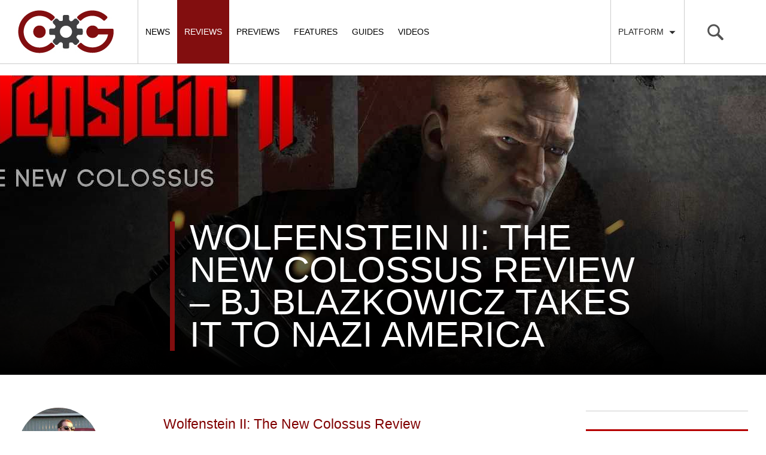

--- FILE ---
content_type: text/html; charset=UTF-8
request_url: https://cogconnected.com/review/wolfenstein-ii-new-colossus-review/
body_size: 57317
content:

<!doctype html>
<html class="no-js" lang="en-US">
  <head>
    <meta charset="utf-8">
    <meta http-equiv="X-UA-Compatible" content="IE=edge">
    <meta name="viewport" content="width=device-width, initial-scale=1, maximum-scale=1, user-scalable=no, minimal-ui">
    <link rel="alternate" type="application/rss+xml" title="COGconnected Feed" href="https://cogconnected.com/feed/">
    <link rel="apple-touch-icon" sizes="180x180" href="/apple-touch-icon-180x180.png">
    <link rel="icon" type="image/png" href="/favicon-32x32.png" sizes="32x32">
    <link rel="icon" type="image/png" href="/android-chrome-192x192.png" sizes="192x192">
    <link rel="manifest" href="/manifest.json">
    <meta name="msapplication-TileColor" content="#da532c">
    <meta name="msapplication-TileImage" content="/mstile-144x144.png">
    <meta name="theme-color" content="#ffffff">

<meta name='robots' content='index, follow, max-image-preview:large, max-snippet:-1, max-video-preview:-1' />
	<style>img:is([sizes="auto" i], [sizes^="auto," i]) { contain-intrinsic-size: 3000px 1500px }</style>
	
	<!-- This site is optimized with the Yoast SEO Premium plugin v21.5 (Yoast SEO v25.0) - https://yoast.com/wordpress/plugins/seo/ -->
	<title>Wolfenstein II: The New Colossus Review – BJ Blazkowicz Takes It to Nazi America | COGconnected</title>
<link crossorigin data-rocket-preconnect href="https://exhibitsneeze.com" rel="preconnect">
<link crossorigin data-rocket-preconnect href="https://connect.facebook.net" rel="preconnect">
<link crossorigin data-rocket-preconnect href="https://hb.vntsm.com" rel="preconnect">
<link crossorigin data-rocket-preconnect href="https://www.googletagmanager.com" rel="preconnect">
<link crossorigin data-rocket-preconnect href="https://cogconnected-com.disqus.com" rel="preconnect">
<link crossorigin data-rocket-preconnect href="https://securepubads.g.doubleclick.net" rel="preconnect">
<link crossorigin data-rocket-preconnect href="https://cdn.intergient.com" rel="preconnect">
<link crossorigin data-rocket-preconnect href="https://www.youtube.com" rel="preconnect">
<link crossorigin data-rocket-preconnect href="https://z-na.amazon-adsystem.com" rel="preconnect">
<link crossorigin data-rocket-preconnect href="https://disqus.com" rel="preconnect"><link rel="preload" data-rocket-preload as="image" href="https://cogconnected.com/wp-content/uploads/2017/10/wolfenstein_2_the_new_colossus_HERO-min.jpg" fetchpriority="high">
	<meta name="description" content="MachineGames delivers another brutal installment in the series with Wolfenstein II: The New Colossus, a riveting and bloody first-person shooter." />
	<link rel="canonical" href="https://cogconnected.com/review/wolfenstein-ii-new-colossus-review/" />
	<meta property="og:locale" content="en_US" />
	<meta property="og:type" content="article" />
	<meta property="og:title" content="Wolfenstein II: The New Colossus Review – BJ Blazkowicz Takes It to Nazi America" />
	<meta property="og:description" content="MachineGames delivers another brutal installment in the series with Wolfenstein II: The New Colossus, a riveting and bloody first-person shooter." />
	<meta property="og:url" content="https://cogconnected.com/review/wolfenstein-ii-new-colossus-review/" />
	<meta property="og:site_name" content="COGconnected" />
	<meta property="article:publisher" content="https://www.facebook.com/COGconnected" />
	<meta property="og:image" content="https://cogconnected.com/wp-content/uploads/2015/11/wolfenstein_the_new_order_wallpaper_8-HD.jpg" />
	<meta property="og:image:width" content="890" />
	<meta property="og:image:height" content="520" />
	<meta property="og:image:type" content="image/jpeg" />
	<meta name="twitter:card" content="summary_large_image" />
	<meta name="twitter:site" content="@COGconnected" />
	<meta name="twitter:label1" content="Est. reading time" />
	<meta name="twitter:data1" content="5 minutes" />
	<script type="application/ld+json" class="yoast-schema-graph">{"@context":"https://schema.org","@graph":[{"@type":"WebPage","@id":"https://cogconnected.com/review/wolfenstein-ii-new-colossus-review/","url":"https://cogconnected.com/review/wolfenstein-ii-new-colossus-review/","name":"Wolfenstein II: The New Colossus Review – BJ Blazkowicz Takes It to Nazi America | COGconnected","isPartOf":{"@id":"https://cogconnected.com/#website"},"primaryImageOfPage":{"@id":"https://cogconnected.com/review/wolfenstein-ii-new-colossus-review/#primaryimage"},"image":{"@id":"https://cogconnected.com/review/wolfenstein-ii-new-colossus-review/#primaryimage"},"thumbnailUrl":"https://cogconnected.com/wp-content/uploads/2015/11/wolfenstein_the_new_order_wallpaper_8-HD.jpg","datePublished":"2017-10-30T15:30:41+00:00","description":"MachineGames delivers another brutal installment in the series with Wolfenstein II: The New Colossus, a riveting and bloody first-person shooter.","breadcrumb":{"@id":"https://cogconnected.com/review/wolfenstein-ii-new-colossus-review/#breadcrumb"},"inLanguage":"en-US","potentialAction":[{"@type":"ReadAction","target":["https://cogconnected.com/review/wolfenstein-ii-new-colossus-review/"]}]},{"@type":"ImageObject","inLanguage":"en-US","@id":"https://cogconnected.com/review/wolfenstein-ii-new-colossus-review/#primaryimage","url":"https://cogconnected.com/wp-content/uploads/2015/11/wolfenstein_the_new_order_wallpaper_8-HD.jpg","contentUrl":"https://cogconnected.com/wp-content/uploads/2015/11/wolfenstein_the_new_order_wallpaper_8-HD.jpg","width":890,"height":520},{"@type":"BreadcrumbList","@id":"https://cogconnected.com/review/wolfenstein-ii-new-colossus-review/#breadcrumb","itemListElement":[{"@type":"ListItem","position":1,"name":"Home","item":"https://cogconnected.com/"},{"@type":"ListItem","position":2,"name":"Reviews","item":"https://cogconnected.com/review/"},{"@type":"ListItem","position":3,"name":"Wolfenstein II: The New Colossus Review – BJ Blazkowicz Takes It to Nazi America"}]},{"@type":"WebSite","@id":"https://cogconnected.com/#website","url":"https://cogconnected.com/","name":"COGconnected","description":"","publisher":{"@id":"https://cogconnected.com/#organization"},"potentialAction":[{"@type":"SearchAction","target":{"@type":"EntryPoint","urlTemplate":"https://cogconnected.com/?s={search_term_string}"},"query-input":{"@type":"PropertyValueSpecification","valueRequired":true,"valueName":"search_term_string"}}],"inLanguage":"en-US"},{"@type":"Organization","@id":"https://cogconnected.com/#organization","name":"COGconnected","url":"https://cogconnected.com/","logo":{"@type":"ImageObject","inLanguage":"en-US","@id":"https://cogconnected.com/#/schema/logo/image/","url":"https://cogconnected.com/wp-content/uploads/2015/10/logo-temp.jpg","contentUrl":"https://cogconnected.com/wp-content/uploads/2015/10/logo-temp.jpg","width":160,"height":72,"caption":"COGconnected"},"image":{"@id":"https://cogconnected.com/#/schema/logo/image/"},"sameAs":["https://www.facebook.com/COGconnected","https://x.com/COGconnected","https://www.instagram.com/COGconnected","https://www.youtube.com/COGConnected"]}]}</script>
	<!-- / Yoast SEO Premium plugin. -->



<link rel="alternate" type="application/rss+xml" title="COGconnected &raquo; Wolfenstein II: The New Colossus Review – BJ Blazkowicz Takes It to Nazi America Comments Feed" href="https://cogconnected.com/review/wolfenstein-ii-new-colossus-review/feed/" />
<style id='wp-emoji-styles-inline-css' type='text/css'>

	img.wp-smiley, img.emoji {
		display: inline !important;
		border: none !important;
		box-shadow: none !important;
		height: 1em !important;
		width: 1em !important;
		margin: 0 0.07em !important;
		vertical-align: -0.1em !important;
		background: none !important;
		padding: 0 !important;
	}
</style>
<link rel='stylesheet' id='wp-block-library-css' href='https://cogconnected.com/wp-includes/css/dist/block-library/style.min.css?ver=2a3c6f5e8b1d8baae80b62fc3696e5af' type='text/css' media='all' />
<style id='classic-theme-styles-inline-css' type='text/css'>
/*! This file is auto-generated */
.wp-block-button__link{color:#fff;background-color:#32373c;border-radius:9999px;box-shadow:none;text-decoration:none;padding:calc(.667em + 2px) calc(1.333em + 2px);font-size:1.125em}.wp-block-file__button{background:#32373c;color:#fff;text-decoration:none}
</style>
<style id='global-styles-inline-css' type='text/css'>
:root{--wp--preset--aspect-ratio--square: 1;--wp--preset--aspect-ratio--4-3: 4/3;--wp--preset--aspect-ratio--3-4: 3/4;--wp--preset--aspect-ratio--3-2: 3/2;--wp--preset--aspect-ratio--2-3: 2/3;--wp--preset--aspect-ratio--16-9: 16/9;--wp--preset--aspect-ratio--9-16: 9/16;--wp--preset--color--black: #000000;--wp--preset--color--cyan-bluish-gray: #abb8c3;--wp--preset--color--white: #ffffff;--wp--preset--color--pale-pink: #f78da7;--wp--preset--color--vivid-red: #cf2e2e;--wp--preset--color--luminous-vivid-orange: #ff6900;--wp--preset--color--luminous-vivid-amber: #fcb900;--wp--preset--color--light-green-cyan: #7bdcb5;--wp--preset--color--vivid-green-cyan: #00d084;--wp--preset--color--pale-cyan-blue: #8ed1fc;--wp--preset--color--vivid-cyan-blue: #0693e3;--wp--preset--color--vivid-purple: #9b51e0;--wp--preset--gradient--vivid-cyan-blue-to-vivid-purple: linear-gradient(135deg,rgba(6,147,227,1) 0%,rgb(155,81,224) 100%);--wp--preset--gradient--light-green-cyan-to-vivid-green-cyan: linear-gradient(135deg,rgb(122,220,180) 0%,rgb(0,208,130) 100%);--wp--preset--gradient--luminous-vivid-amber-to-luminous-vivid-orange: linear-gradient(135deg,rgba(252,185,0,1) 0%,rgba(255,105,0,1) 100%);--wp--preset--gradient--luminous-vivid-orange-to-vivid-red: linear-gradient(135deg,rgba(255,105,0,1) 0%,rgb(207,46,46) 100%);--wp--preset--gradient--very-light-gray-to-cyan-bluish-gray: linear-gradient(135deg,rgb(238,238,238) 0%,rgb(169,184,195) 100%);--wp--preset--gradient--cool-to-warm-spectrum: linear-gradient(135deg,rgb(74,234,220) 0%,rgb(151,120,209) 20%,rgb(207,42,186) 40%,rgb(238,44,130) 60%,rgb(251,105,98) 80%,rgb(254,248,76) 100%);--wp--preset--gradient--blush-light-purple: linear-gradient(135deg,rgb(255,206,236) 0%,rgb(152,150,240) 100%);--wp--preset--gradient--blush-bordeaux: linear-gradient(135deg,rgb(254,205,165) 0%,rgb(254,45,45) 50%,rgb(107,0,62) 100%);--wp--preset--gradient--luminous-dusk: linear-gradient(135deg,rgb(255,203,112) 0%,rgb(199,81,192) 50%,rgb(65,88,208) 100%);--wp--preset--gradient--pale-ocean: linear-gradient(135deg,rgb(255,245,203) 0%,rgb(182,227,212) 50%,rgb(51,167,181) 100%);--wp--preset--gradient--electric-grass: linear-gradient(135deg,rgb(202,248,128) 0%,rgb(113,206,126) 100%);--wp--preset--gradient--midnight: linear-gradient(135deg,rgb(2,3,129) 0%,rgb(40,116,252) 100%);--wp--preset--font-size--small: 13px;--wp--preset--font-size--medium: 20px;--wp--preset--font-size--large: 36px;--wp--preset--font-size--x-large: 42px;--wp--preset--spacing--20: 0.44rem;--wp--preset--spacing--30: 0.67rem;--wp--preset--spacing--40: 1rem;--wp--preset--spacing--50: 1.5rem;--wp--preset--spacing--60: 2.25rem;--wp--preset--spacing--70: 3.38rem;--wp--preset--spacing--80: 5.06rem;--wp--preset--shadow--natural: 6px 6px 9px rgba(0, 0, 0, 0.2);--wp--preset--shadow--deep: 12px 12px 50px rgba(0, 0, 0, 0.4);--wp--preset--shadow--sharp: 6px 6px 0px rgba(0, 0, 0, 0.2);--wp--preset--shadow--outlined: 6px 6px 0px -3px rgba(255, 255, 255, 1), 6px 6px rgba(0, 0, 0, 1);--wp--preset--shadow--crisp: 6px 6px 0px rgba(0, 0, 0, 1);}:where(.is-layout-flex){gap: 0.5em;}:where(.is-layout-grid){gap: 0.5em;}body .is-layout-flex{display: flex;}.is-layout-flex{flex-wrap: wrap;align-items: center;}.is-layout-flex > :is(*, div){margin: 0;}body .is-layout-grid{display: grid;}.is-layout-grid > :is(*, div){margin: 0;}:where(.wp-block-columns.is-layout-flex){gap: 2em;}:where(.wp-block-columns.is-layout-grid){gap: 2em;}:where(.wp-block-post-template.is-layout-flex){gap: 1.25em;}:where(.wp-block-post-template.is-layout-grid){gap: 1.25em;}.has-black-color{color: var(--wp--preset--color--black) !important;}.has-cyan-bluish-gray-color{color: var(--wp--preset--color--cyan-bluish-gray) !important;}.has-white-color{color: var(--wp--preset--color--white) !important;}.has-pale-pink-color{color: var(--wp--preset--color--pale-pink) !important;}.has-vivid-red-color{color: var(--wp--preset--color--vivid-red) !important;}.has-luminous-vivid-orange-color{color: var(--wp--preset--color--luminous-vivid-orange) !important;}.has-luminous-vivid-amber-color{color: var(--wp--preset--color--luminous-vivid-amber) !important;}.has-light-green-cyan-color{color: var(--wp--preset--color--light-green-cyan) !important;}.has-vivid-green-cyan-color{color: var(--wp--preset--color--vivid-green-cyan) !important;}.has-pale-cyan-blue-color{color: var(--wp--preset--color--pale-cyan-blue) !important;}.has-vivid-cyan-blue-color{color: var(--wp--preset--color--vivid-cyan-blue) !important;}.has-vivid-purple-color{color: var(--wp--preset--color--vivid-purple) !important;}.has-black-background-color{background-color: var(--wp--preset--color--black) !important;}.has-cyan-bluish-gray-background-color{background-color: var(--wp--preset--color--cyan-bluish-gray) !important;}.has-white-background-color{background-color: var(--wp--preset--color--white) !important;}.has-pale-pink-background-color{background-color: var(--wp--preset--color--pale-pink) !important;}.has-vivid-red-background-color{background-color: var(--wp--preset--color--vivid-red) !important;}.has-luminous-vivid-orange-background-color{background-color: var(--wp--preset--color--luminous-vivid-orange) !important;}.has-luminous-vivid-amber-background-color{background-color: var(--wp--preset--color--luminous-vivid-amber) !important;}.has-light-green-cyan-background-color{background-color: var(--wp--preset--color--light-green-cyan) !important;}.has-vivid-green-cyan-background-color{background-color: var(--wp--preset--color--vivid-green-cyan) !important;}.has-pale-cyan-blue-background-color{background-color: var(--wp--preset--color--pale-cyan-blue) !important;}.has-vivid-cyan-blue-background-color{background-color: var(--wp--preset--color--vivid-cyan-blue) !important;}.has-vivid-purple-background-color{background-color: var(--wp--preset--color--vivid-purple) !important;}.has-black-border-color{border-color: var(--wp--preset--color--black) !important;}.has-cyan-bluish-gray-border-color{border-color: var(--wp--preset--color--cyan-bluish-gray) !important;}.has-white-border-color{border-color: var(--wp--preset--color--white) !important;}.has-pale-pink-border-color{border-color: var(--wp--preset--color--pale-pink) !important;}.has-vivid-red-border-color{border-color: var(--wp--preset--color--vivid-red) !important;}.has-luminous-vivid-orange-border-color{border-color: var(--wp--preset--color--luminous-vivid-orange) !important;}.has-luminous-vivid-amber-border-color{border-color: var(--wp--preset--color--luminous-vivid-amber) !important;}.has-light-green-cyan-border-color{border-color: var(--wp--preset--color--light-green-cyan) !important;}.has-vivid-green-cyan-border-color{border-color: var(--wp--preset--color--vivid-green-cyan) !important;}.has-pale-cyan-blue-border-color{border-color: var(--wp--preset--color--pale-cyan-blue) !important;}.has-vivid-cyan-blue-border-color{border-color: var(--wp--preset--color--vivid-cyan-blue) !important;}.has-vivid-purple-border-color{border-color: var(--wp--preset--color--vivid-purple) !important;}.has-vivid-cyan-blue-to-vivid-purple-gradient-background{background: var(--wp--preset--gradient--vivid-cyan-blue-to-vivid-purple) !important;}.has-light-green-cyan-to-vivid-green-cyan-gradient-background{background: var(--wp--preset--gradient--light-green-cyan-to-vivid-green-cyan) !important;}.has-luminous-vivid-amber-to-luminous-vivid-orange-gradient-background{background: var(--wp--preset--gradient--luminous-vivid-amber-to-luminous-vivid-orange) !important;}.has-luminous-vivid-orange-to-vivid-red-gradient-background{background: var(--wp--preset--gradient--luminous-vivid-orange-to-vivid-red) !important;}.has-very-light-gray-to-cyan-bluish-gray-gradient-background{background: var(--wp--preset--gradient--very-light-gray-to-cyan-bluish-gray) !important;}.has-cool-to-warm-spectrum-gradient-background{background: var(--wp--preset--gradient--cool-to-warm-spectrum) !important;}.has-blush-light-purple-gradient-background{background: var(--wp--preset--gradient--blush-light-purple) !important;}.has-blush-bordeaux-gradient-background{background: var(--wp--preset--gradient--blush-bordeaux) !important;}.has-luminous-dusk-gradient-background{background: var(--wp--preset--gradient--luminous-dusk) !important;}.has-pale-ocean-gradient-background{background: var(--wp--preset--gradient--pale-ocean) !important;}.has-electric-grass-gradient-background{background: var(--wp--preset--gradient--electric-grass) !important;}.has-midnight-gradient-background{background: var(--wp--preset--gradient--midnight) !important;}.has-small-font-size{font-size: var(--wp--preset--font-size--small) !important;}.has-medium-font-size{font-size: var(--wp--preset--font-size--medium) !important;}.has-large-font-size{font-size: var(--wp--preset--font-size--large) !important;}.has-x-large-font-size{font-size: var(--wp--preset--font-size--x-large) !important;}
:where(.wp-block-post-template.is-layout-flex){gap: 1.25em;}:where(.wp-block-post-template.is-layout-grid){gap: 1.25em;}
:where(.wp-block-columns.is-layout-flex){gap: 2em;}:where(.wp-block-columns.is-layout-grid){gap: 2em;}
:root :where(.wp-block-pullquote){font-size: 1.5em;line-height: 1.6;}
</style>
<link data-minify="1" rel='stylesheet' id='sage_css-css' href='https://cogconnected.com/wp-content/cache/min/1/wp-content/themes/cog/dist/styles/main.css?ver=1768001000' type='text/css' media='all' />
<script data-minify="1" type="text/javascript" src="https://cogconnected.com/wp-content/cache/min/1/wp-content/themes/cog/dist/scripts/jquery.js?ver=1768001000" id="jquery-js"></script>
<script>window.jQuery || document.write('<script data-minify="1" src="https://cogconnected.com/wp-content/cache/min/1/wp-content/themes/cog/dist/scripts/jquery.js?ver=1768001000"><\/script>')</script>
<script type="text/javascript" src="https://cogconnected.com/wp-content/plugins/sticky-menu-or-anything-on-scroll/assets/js/jq-sticky-anything.min.js?ver=2.1.1" id="stickyAnythingLib-js"></script>
<link rel="https://api.w.org/" href="https://cogconnected.com/wp-json/" /><link rel="EditURI" type="application/rsd+xml" title="RSD" href="https://cogconnected.com/xmlrpc.php?rsd" />

<link rel='shortlink' href='https://cogconnected.com/?p=166349' />
<link rel="alternate" title="oEmbed (JSON)" type="application/json+oembed" href="https://cogconnected.com/wp-json/oembed/1.0/embed?url=https%3A%2F%2Fcogconnected.com%2Freview%2Fwolfenstein-ii-new-colossus-review%2F" />
<link rel="alternate" title="oEmbed (XML)" type="text/xml+oembed" href="https://cogconnected.com/wp-json/oembed/1.0/embed?url=https%3A%2F%2Fcogconnected.com%2Freview%2Fwolfenstein-ii-new-colossus-review%2F&#038;format=xml" />
<style>
.ai-viewports                 {--ai: 1;}
.ai-viewport-3                { display: none !important;}
.ai-viewport-2                { display: none !important;}
.ai-viewport-1                { display: inherit !important;}
.ai-viewport-0                { display: none !important;}
@media (min-width: 768px) and (max-width: 979px) {
.ai-viewport-1                { display: none !important;}
.ai-viewport-2                { display: inherit !important;}
}
@media (max-width: 767px) {
.ai-viewport-1                { display: none !important;}
.ai-viewport-3                { display: inherit !important;}
}
</style>
<!-- Connatix Head - Zergnet - Disqus -->
<script>!function(n){if(!window.cnx){window.cnx={},window.cnx.cmd=[];var t=n.createElement('iframe');t.src='javascript:false'; t.display='none',t.onload=function(){var n=t.contentWindow.document,c=n.createElement('script');c.src='//cd.connatix.com/connatix.player.js?cid=4365281d-b376-11e9-b4d2-06948452ae1a',c.setAttribute('async','1'),c.setAttribute('type','text/javascript'),n.body.appendChild(c)},n.head.appendChild(t)}}(document);</script><!-- Venatus Head -->
<!-- Venatus -->
<script src="https://hb.vntsm.com/v4/live/vms/sites/cogconnected.com/index.js"></script>

<script>
self.__VM = self.__VM || [];
self.__VM.push(function (admanager, scope) {
     scope.Config.get('mpu').addNodeProvider('.mpu');
     scope.Config.get('double_mpu').addNodeProvider('.double-mpu');
     scope.Config.get('billboard').addNodeProvider('.billboard');
     scope.Config.get('mobile_banner').addNodeProvider('.mobile-banner');
     scope.Config.get("mobile_banner","top_banner",{sizes:"300x50,320x50"}).display("top");
     scope.Config.get("skyscraper").displayMany(["slot-1","slot-2","slot-3"]);
     scope.Config.get('desktop_takeover').display('desktop-takeover');
     scope.Config.get('video').display('vm-av');
});
</script>
<!-- / Venatus --><!-- Google tag (gtag.js) -->
<script async src="https://www.googletagmanager.com/gtag/js?id=G-W0KX9TWLT6"></script>
<script>
  window.dataLayer = window.dataLayer || [];
  function gtag(){dataLayer.push(arguments);}
  gtag('js', new Date());

  gtag('config', 'G-W0KX9TWLT6');
</script>
  <style id="rocket-lazyrender-inline-css">[data-wpr-lazyrender] {content-visibility: auto;}</style><meta name="generator" content="WP Rocket 3.19.0.1" data-wpr-features="wpr_minify_js wpr_preconnect_external_domains wpr_automatic_lazy_rendering wpr_oci wpr_minify_css wpr_preload_links wpr_host_fonts_locally wpr_desktop" /></head>  <body class="wp-singular review-template-default single single-review postid-166349 wp-theme-cog wolfenstein-ii-new-colossus-review sidebar-primary">

<!-- Google Tag Manager (noscript) -->
<noscript><iframe src="https://www.googletagmanager.com/ns.html?id=GTM-K7GN9ZW"
height="0" width="0" style="display:none;visibility:hidden"></iframe></noscript>
<!-- End Google Tag Manager (noscript) -->

  <div  id="fb-root"></div>
<script>(function(d, s, id) {
  var js, fjs = d.getElementsByTagName(s)[0];
  if (d.getElementById(id)) return;
  js = d.createElement(s); js.id = id;
  js.src = "//connect.facebook.net/en_US/sdk.js#xfbml=1&version=v2.3&appId=131781793545";
  fjs.parentNode.insertBefore(js, fjs);
}(document, 'script', 'facebook-jssdk'));</script>
    <!--[if lt IE 9]>
      <div class="alert alert-warning">
        You are using an <strong>outdated</strong> browser. Please <a href="http://browsehappy.com/">upgrade your browser</a> to improve your experience.      </div>
    <![endif]-->
    <svg display="none" width="0" height="0" version="1.1" xmlns="http://www.w3.org/2000/svg" xmlns:xlink="http://www.w3.org/1999/xlink">
<defs>
<symbol id="icon-angle-left" viewBox="0 0 366 1024">
	<title>angle-left</title>
	<path class="path1" d="M358.286 310.857q0 7.429-5.714 13.143l-224.571 224.571 224.571 224.571q5.714 5.714 5.714 13.143t-5.714 13.143l-28.571 28.571q-5.714 5.714-13.143 5.714t-13.143-5.714l-266.286-266.286q-5.714-5.714-5.714-13.143t5.714-13.143l266.286-266.286q5.714-5.714 13.143-5.714t13.143 5.714l28.571 28.571q5.714 5.714 5.714 13.143z"></path>
</symbol>
<symbol id="icon-angle-right" viewBox="0 0 366 1024">
	<title>angle-right</title>
	<path class="path1" d="M340 548.571q0 7.429-5.714 13.143l-266.286 266.286q-5.714 5.714-13.143 5.714t-13.143-5.714l-28.571-28.571q-5.714-5.714-5.714-13.143t5.714-13.143l224.571-224.571-224.571-224.571q-5.714-5.714-5.714-13.143t5.714-13.143l28.571-28.571q5.714-5.714 13.143-5.714t13.143 5.714l266.286 266.286q5.714 5.714 5.714 13.143z"></path>
</symbol>
<symbol id="icon-xb" viewBox="0 0 1024 1024">
  <title>xb</title>
  <path class="path1" d="M512 1024c-282.318 0-512-229.685-512-512s229.682-512 512-512c282.315 0 511.997 229.682 511.997 512s-229.682 512-511.997 512zM512 75.013c-240.954 0-436.987 196.030-436.987 436.987s196.033 436.987 436.987 436.987c240.954 0 436.984-196.030 436.984-436.987s-196.027-436.987-436.984-436.987zM319.239 227.302c-0.352 0.263-0.62 0.563-0.943 0.828 1.965-2.069 4.792-4.302 6.647-5.516 54.217-35.239 116.859-54.085 186.368-54.085 65.008 0 125.907 17.96 177.888 49.186 3.765 2.236 14.048 9.287 19.362 15.695v0.023c-50.158-55.291-197.573 63.346-197.573 63.346-50.986-39.304-97.881-66.087-132.797-75.619-29.177-7.992-49.367-1.316-58.952 6.142zM765.351 279.574c-1.532-1.691-3.2-3.28-4.734-5.032-12.683-13.915-28.271-17.282-42.319-16.364-12.787 4.007-71.874 25.303-144.695 94.055 0 0 81.972 79.713 132.179 161.203 50.146 81.487 80.134 145.529 61.704 234.419 55.966-61.517 90.1-143.244 90.1-232.994 0-90.829-34.971-173.503-92.235-235.288zM640.232 548.237c-22.236-24.953-55.319-60.706-99.012-104.153-9.556-9.504-19.651-19.411-30.256-29.668 0 0-15.963 15.961-36.748 36.961v-0.032c-26.598 26.869-61.081 61.923-80.218 82.382-34.085 36.364-131.723 150.592-137.217 214.633 0 0-21.725-50.796 25.952-167.955 31.148-76.589 125.261-191.592 164.562-229.064 0 0-35.914-39.518-80.974-66.819l-0.271-0.078c0 0-0.511-0.404-1.321-0.915-21.67-12.922-45.331-22.879-68.106-24.198-23.26 1.642-37.983 18.655-37.983 18.655-58.121 61.967-93.683 145.257-93.683 236.892 0 191.269 155.061 346.359 346.353 346.359 101.519 0 192.862-43.776 256.228-113.362-0.035-0.107-7.296-45.767-53.894-111.262-10.958-15.34-50.989-63.236-73.412-88.377z"></path>
</symbol>
<symbol id="icon-ps" viewBox="0 0 1024 1024">
  <title>ps</title>
  <path class="path1" d="M512 1024c-282.318 0-512-229.685-512-512s229.682-512 512-512c282.315 0 511.997 229.685 511.997 512 0.003 282.315-229.682 512-511.997 512zM512 75.013c-240.954 0-436.987 196.033-436.987 436.987s196.033 436.984 436.987 436.984c240.954 0 436.984-196.030 436.984-436.984 0.003-240.954-196.027-436.987-436.984-436.987zM409.532 735.398c2.966 0.932 5.938 1.852 8.964 2.721 6.079 2.074 12.219 3.924 18.358 5.9 2.663 0.915 5.346 1.728 8.049 2.597 2.054 0.591 4.108 1.16 6.2 1.688 2.602 1.018 5.185 2.034 7.764 3.153 1.324 0.141 3.987 0.427 5.309 0.548l-0.202 1.18c4.209 0.793 8.335 2.034 12.42 3.353 4.677 1.567 9.374 3.174 14.253 4.108l-0.101 1.241c1.301 0.121 3.924 0.387 5.242 0.508 2.646 1.039 5.309 1.997 7.992 2.989 5.534 1.443 10.958 3.315 16.408 5.063 5.713 1.953 11.468 4.879 17.689 3.419-1.14 0.995-2.317 1.971-3.517 2.885 1.342-0.081 4.007-0.245 5.326-0.343-1.14-12.565-0.591-25.23-0.71-37.859 0.046-146.991-0.078-293.986 0.061-440.974-0.756-9.841 2.198-19.783 9.206-26.881 1.059-0.687 3.133-2.092 4.186-2.784 16.448-3.335 33 10.006 34.22 26.509 0.343 0 1.036 0 1.365-0.017 0.975 20.005 0.545 40.011 0.649 60.016-0.084 50.521 0.164 101.028-0.141 151.544l1.887-0.138-0.101 2.703c0.917-0.263 2.784-0.77 3.719-1.016l0.061 1.971c2.501 0.894 5.043 1.852 7.585 2.767 7.196 2.969 14.757 4.778 22.123 7.279 18.883 1.076 39.518 4.126 56.886-5.392 0.508-0.040 1.544-0.095 2.051-0.141 1.021-0.669 3.050-2.034 4.068-2.703 2.868-1.87 5.736-3.803 8.621-5.695 2.478-2.297 4.936-4.613 7.377-6.95 0.531-0.73 1.544-2.216 2.051-2.966l0.655 0.040c0.591-0.69 1.751-2.097 2.34-2.787 1.691-2.458 3.416-4.916 5.043-7.418l0.467-0.366c0.75-1.22 2.253-3.664 2.986-4.899l0.179-1.526c1.613-2.683 3.116-5.427 4.518-8.214 1.016-2.807 1.973-5.632 3.026-8.416 1.16-4.045 2.4-8.096 3.984-11.973 0.389-3.823 0.692-7.628 0.981-11.428l1.336 0.427c0.225-4.553 0.49-9.108 0.857-13.644 2.992-21.918 0.147-44.059-1.076-66.015l-1.402 0.179c-0.141-4.755-0.407-9.515-0.632-14.25-0.343-0.040-1.016-0.101-1.342-0.141-1.117-8.95-4.512-17.342-7.054-25.943-1.258-2.663-2.478-5.306-3.725-7.972-0.868-2.297-1.685-4.613-2.435-6.95l-0.756 0.303c-1.258-2.461-2.542-4.899-3.82-7.317-4.818-7.565-10.453-14.518-16.044-21.491l-1.342 0.877c0.061-0.47 0.185-1.405 0.248-1.89-8.52-7.522-16.512-15.738-26.292-21.676-2.418-1.668-4.859-3.315-7.296-4.942-4.835-2.683-9.677-5.363-14.149-8.618-0.467 0.020-1.425 0.081-1.887 0.124-3.422-1.991-6.898-3.866-10.398-5.715-3.329-1.463-6.644-2.986-9.957-4.533-2.175-0.831-4.351-1.708-6.549-2.519-2.582-1.122-5.161-2.219-7.726-3.335-2.784-0.975-5.551-1.988-8.318-2.989-1.973-0.73-3.944-1.419-5.917-2.112-2.807-1.076-5.652-2.054-8.436-3.090-3.921-1.22-7.85-2.458-11.711-3.8-5.551-1.445-10.961-3.355-16.388-5.144-4.74-1.523-9.455-3.087-14.273-4.25-2.565-0.952-5.127-1.87-7.625-2.845-1.483-0.179-4.429-0.534-5.894-0.692l0.101-1.624c-2.383-0.222-4.76-0.467-7.118-0.713-6.688-2.908-13.846-4.512-20.883-6.321-7.519-2.233-15.003-4.717-22.749-6.018l0.182-0.894c-5.245-0.609-10.329-1.991-15.433-3.188-2.706-0.897-5.366-1.852-8.009-2.845-2.724-0.392-5.45-0.736-8.153-1.079-6.14-1.933-12.524-2.845-18.58-5-2.623-0.289-5.245-0.591-7.85-0.877-3.494-1.541-7.317-1.852-11.079-2.155 0.257 189.105 0.113 378.243 0.075 567.383zM379.053 513.428c-2.542 0.666-5.063 1.422-7.565 2.256-2.683 0.952-5.387 1.893-8.073 2.807-2.539 0.975-5.081 1.91-7.602 2.908-4.942 1.503-9.798 3.252-14.68 4.936-3.211 1.264-6.486 2.377-9.697 3.601-5.164 1.832-10.285 3.86-15.655 4.997l0.222 0.981c-2.461 0.609-4.899 1.241-7.32 1.91-3.416 1.301-6.792 2.683-10.124 4.209-1.099 0.179-3.315 0.545-4.411 0.727-5.288 2.377-10.776 4.27-16.243 6.125-6.549 2.478-13.234 4.576-19.639 7.397-1.18 0.225-3.54 0.71-4.717 0.952-3.234 1.489-6.567 2.726-9.902 3.967-2.155 0.733-4.31 1.466-6.486 2.175-6.486 2.424-13.073 4.593-19.538 7.077-2.074 0.687-4.149 1.402-6.2 2.152-0.894 0.225-2.683 0.649-3.557 0.88-2.216 1.076-4.411 2.193-6.567 3.329-1.402 0.081-4.23 0.263-5.632 0.346l0.141 1.365c-5.834 1.645-11.566 3.719-17.097 6.215-2.219 0.84-4.434 1.714-6.65 2.608-3.312 1.584-6.647 3.104-10.043 4.547-4.207 2.158-8.416 4.256-12.746 6.142l-0.346 1.645c-0.915-0.095-2.724-0.343-3.638-0.467l0.040 1.627c-3.679 1.87-7.239 3.961-10.733 6.183-6.183 4.126-11.448 9.371-16.001 15.205-3.742 9.152-3.679 20.029 0.323 29.094 2.115 2.747 4.27 5.49 6.428 8.22 3.335 2.963 6.668 5.935 10.084 8.803 3.373 2.031 6.809 4.005 10.268 5.894 1.056 0.655 3.151 1.953 4.186 2.585 0.548 0.020 1.647 0.061 2.219 0.081 1.994 1.117 4.007 2.216 6.039 3.272 3.453 1.122 6.872 2.299 10.326 3.335 6.365 2.196 12.729 4.472 19.336 5.814l-0.182 1.2c2.418 0.222 4.838 0.49 7.259 0.753 2.683 0.978 5.427 1.87 8.153 2.787 2.602 0.424 5.205 0.894 7.787 1.422 3.335 1.218 6.872 1.624 10.369 2.256 3.416 1.157 6.994 1.567 10.571 1.991l0.958 0.894c1.607 0.023 4.838 0.084 6.466 0.124 1.443-3.702 3.070-0.591 3.739 1.852 5.998 0.199 11.973 0.528 17.971 0.831l-0.364 1.466c7.888 0.222 15.776 0.467 23.664 0.874 13.459 1.832 27.163 1.036 40.703 0.612 7.949-1.362 16.059-1.076 24.111-1.321l-0.652-1.443c6.809-0.326 13.621-0.793 20.453-0.897l0.020-1.18c5.531-0.447 10.998-1.382 16.425-2.519-0.242-21.858-0.081-43.733-0.121-65.59-2.784 0.289-5.591 0.537-8.376 0.793l0.061 1.994c-0.975 0.023-2.928 0.061-3.906 0.084-4.307 2.008-8.739 3.716-13.191 5.361-2.807 0.897-5.591 1.855-8.378 2.787-2.599 1.016-5.205 2.011-7.764 3.067-3.052 0.935-6.039 1.973-9.068 2.931-2.464 1.056-4.922 2.155-7.363 3.272-1.14 0.225-3.396 0.69-4.533 0.915-8.13 3.231-16.589 6.076-25.453 5.938l0.528 1.443c-15.104 0.773-30.253 1.039-45.337 0.023l0.548-1.16c-3.151-0.548-6.281-1.117-9.351-1.93-2.4-1.056-4.798-2.095-7.219-3.067l0.245-0.917c-0.669-0.73-2.051-2.216-2.744-2.946l-1.829 0.121c0.773-3.13 1.728-6.2 2.724-9.253 2.175-1.503 4.31-3.029 6.486-4.533 2.663-1.342 5.306-2.703 7.969-4.065 9.273-3.11 18.237-7.296 27.853-9.293l0.101-0.998c3.762-0.975 7.421-2.334 10.917-4.025 1.301-0.141 3.924-0.407 5.225-0.525l-0.162-1.324c3.234-0.935 6.405-1.994 9.596-3.093 2.337-0.687 4.677-1.319 7.054-1.91l-0.326-0.992c2.421-0.615 4.818-1.301 7.216-2.034 3.029-1.082 6.062-2.152 9.149-3.093v-1.241c1.321-0.141 4.005-0.421 5.329-0.568 8.476-3.719 17.403-6.238 25.981-9.714 0.837-0.164 2.504-0.467 3.335-0.632 2.219-1.099 4.455-2.198 6.67-3.312 1.14-0.202 3.416-0.615 4.576-0.816 4.23-1.988 8.681-3.453 13.214-4.553 0.488-24.803 0.124-49.624 0.242-74.428-1.584 0.017-4.737 0.058-6.321 0.081l0.219 1.601zM654.698 546.506l0.467 1.402c-6.114 0.179-12.233 0.563-18.335 0.874l0.265 1.443c-3.86 0.265-7.726 0.568-11.552 0.897-3.306 1.016-6.644 1.849-9.957 2.761-3.477 0.427-6.93 0.958-10.228 2.074-7.686 1.607-15.349 3.477-22.692 6.284-1.402 0.265-4.25 0.773-5.652 1.036-4.227 1.849-8.638 3.312-13.231 3.906-0.998 2.825-1.691 5.73-1.489 8.762 0.202 23.032 0.061 46.093 0.040 69.122 4.988-0.894 9.804-2.519 14.437-4.573 2.051-0.612 4.131-1.264 6.183-1.913 3.54-1.243 7.017-2.643 10.453-4.149 0.992-0.202 2.986-0.649 3.984-0.851 5.387-2.236 10.938-4.062 16.442-5.978 2.585-0.992 5.19-1.887 7.833-2.744 3.477-1.258 6.947-2.501 10.47-3.696 1.91-0.756 3.843-1.509 5.793-2.222 3.050-0.935 6.142-1.645 9.253-2.317 0.040-0.467 0.078-1.443 0.101-1.91 5.871-0.71 11.428-2.79 16.956-4.818 3.494-1.206 6.91-2.582 10.283-4.108 1.042-0.164 3.116-0.444 4.131-0.591 2.62-1.2 5.286-2.259 7.992-3.292 5.47-1.832 10.914-3.765 16.411-5.629 5.444-1.714 11.056-2.827 16.506-4.659 4.068-0.303 8.171-0.508 12.285-0.733 10.182-2.807 20.877-1.177 31.304-1.278l-0.326 1.319c4.518 0.208 9.198 0 13.422 1.893 2.216 0.874 4.434 1.769 6.688 2.597 5.349 2.689 7.732 8.113 4.841 13.664-0.756 0.413-2.259 1.2-2.986 1.607-0.568 0.816-1.731 2.441-2.299 3.234l-1.731-0.164c-2.969 1.95-6.102 3.679-9.59 4.475l0.058 0.793c-5.245 1.443-10.352 3.329-15.412 5.326-2.418 0.669-4.835 1.284-7.273 1.849l0.118 0.975c-1.567 0.467-4.717 1.402-6.301 1.87-9.703 3.459-19.498 6.627-28.993 10.614-1.122 0.182-3.353 0.545-4.492 0.753-2.323 1.119-4.654 2.259-6.976 3.355-0.733 0.141-2.198 0.407-2.926 0.545-2.181 0.791-4.333 1.564-6.509 2.34-8.621 3.234-17.282 6.344-25.983 9.29-3.335 1.163-6.61 2.4-9.861 3.722-2.112 0.632-4.227 1.321-6.327 2.034-2.074 0.753-4.103 1.526-6.137 2.34-3.416 1.18-6.792 2.377-10.164 3.641-5.107 1.728-10.144 3.641-15.288 5.182l0.017 1.342c-2.706 0.182-5.387 0.369-8.047 0.591l0.179 1.425c-3.679 0.992-7.259 2.276-10.813 3.615-4.27 1.469-8.52 2.969-12.752 4.498-4.835 1.665-9.59 3.474-14.478 4.98-3.37 1.872-8.491 1.769-10.363 5.511-0.164 23.99 0.078 48.003-0.124 72.010 10.144-1.705 19.434-6.425 29.171-9.556 4.498-1.708 9.033-3.335 13.563-4.98 2.097-0.695 4.163-1.425 6.261-2.155 5.47-1.956 10.938-3.924 16.388-5.958 4.795-1.668 9.556-3.517 14.397-5.104 2.135-0.837 4.287-1.624 6.486-2.377 11.705-3.866 23.029-8.987 35.028-11.973l-0.101-0.877c2.424-0.669 4.841-1.382 7.236-2.132 3.358-1.301 6.67-2.663 9.968-4.129 1.111-0.202 3.376-0.591 4.512-0.773 3.252-1.549 6.604-2.827 10.003-4.048 2.092-0.73 4.186-1.422 6.301-2.112 2.602-1.033 5.245-2.014 7.888-3.009 2.767-0.975 5.528-1.973 8.341-2.888 6.558-2.461 13.191-4.717 19.74-7.259 2.135-0.73 4.287-1.463 6.44-2.216 3.298-1.16 6.569-2.357 9.804-3.719 1.154-0.309 3.477-0.9 4.631-1.203 2.028-0.874 4.062-1.728 6.119-2.519 3.399-1.14 6.745-2.32 10.121-3.517 14.053-5.268 28.367-9.922 42.377-15.349 2.011-0.692 4.045-1.405 6.059-2.115 5.736-2.014 11.226-4.576 16.714-7.198 11.382-5.773 22.484-12.279 32.025-20.857 0.545-0.692 1.639-2.077 2.193-2.761l0.568-0.046c0.563-0.669 1.708-1.973 2.276-2.62 1.016-1.607 2.034-3.211 3.070-4.801 3.658-6.385 3.534-13.762 3.205-20.877-1.194-1.87-2.395-3.742-3.595-5.574 0-0.531-0.017-1.567-0.040-2.074-0.857-0.952-2.542-2.839-3.399-3.777-1.235-1.633-2.478-3.257-3.679-4.885l-1.544-0.078-0.017-2.395c-0.591-0.066-1.786-0.185-2.377-0.248-3.944-3.477-8.277-6.425-12.441-9.579-0.756 0.061-2.259 0.202-2.992 0.271l-0.265-2.729c-0.655 0.084-1.988 0.268-2.643 0.346-2.643-1.298-5.326-2.461-7.992-3.598-2.317-1.076-4.616-2.129-6.893-3.151-8.436-2.62-16.483-6.503-25.173-8.194l0.046-0.773c-6.852-1.627-13.445-4.475-20.516-5.003l0.124-1.241c-3.009-0.366-6.018-0.733-9.010-1.14-7.259-2.683-15.101-2.807-22.42-5.161-5.713-0.444-11.428-0.716-17.135-0.917l0.609-1.359c-3.984-0.289-7.951-0.531-11.878-1.241-9.449-0.84-18.984-0.655-28.355-2.198-10.617-0.591-21.249 0.101-31.86-0.303l0.349 1.382c-11.826-0.208-23.574 1.241-35.311 2.418z"></path>
</symbol>
<symbol id="icon-pc" viewBox="0 0 1024 1024">
  <title>pc</title>
  <path class="path1" d="M511.997 1024c-282.315 0-511.997-229.685-511.997-512s229.682-512 511.997-512c282.321 0 512.003 229.682 512.003 512s-229.685 512-512.003 512zM511.997 75.013c-240.954 0-436.984 196.030-436.984 436.987s196.030 436.987 436.984 436.987c240.96 0 436.99-196.030 436.99-436.987s-196.030-436.987-436.99-436.987zM839.577 627.549v-340.54c0-26.082-21.217-47.305-47.31-47.305h-555.894c-26.079 0-47.305 21.217-47.305 47.305v348.832c0 0.179 0.017 0.381 0.017 0.565v63.274c-0.006 0.245-0.017 0.496-0.017 0.756v3.477c0 0.242 0.017 0.485 0.017 0.753v0.874h0.035c0.857 22.259 19.16 40.037 41.627 40.037h211.047c-0.378 9.359-5.586 51.808-68.989 59.777h2.034c-10.008 0-18.127 8.116-18.127 18.136 0 10.006 8.11 18.133 18.127 18.133h277.982c10.014 0 18.139-8.113 18.139-18.133 0-10.011-8.125-18.136-18.139-18.136h3.044c-63.401-7.969-68.623-50.418-68.983-59.777h211.047c22.455 0 40.758-17.778 41.632-40.037h0.058v-77.996l-0.040 0.006zM514.331 722.060c-12.775 0-23.133-10.363-23.133-23.136s10.358-23.133 23.133-23.133c12.781 0 23.142 10.36 23.142 23.133s-10.363 23.136-23.142 23.136zM800.57 635.844c0 4.57-3.73 8.289-8.306 8.289h-555.891c-4.57 0-8.289-3.719-8.289-8.289v-348.835c0-4.57 3.719-8.289 8.289-8.289h555.894c4.576 0 8.306 3.719 8.306 8.289v348.835z"></path>
</symbol>
<symbol id="icon-ps4" viewBox="0 0 1024 1024">
  <title>ps4</title>
  <path class="path1" d="M759.447 212.759c6.61-1.010 13.271-1.933 19.852-3.52 3.895 1.327 7.934 2.279 12.115 2.827 4.587 1.991 9.033 4.385 13.243 7.242 0.692 0.721 2.080 2.193 2.773 2.914 2.507 3.231 5.049 6.549 7.527 9.896 1.267 4.645 2.683 9.232 4.013 13.935 0.401 0.029 1.212 0.087 1.619 0.115 1.408 127.031 0 254.063 0.721 381.094 37.529 0.603 75.071 0.196 112.603 0.26-0.176 1.212-0.462 3.606-0.638 4.818l2.975 0.113c-0.176 17.403-0.061 34.8-0.237 52.194-38.167 1.042-76.337-0.26-114.507 0.692-0.661 18.984-0.029 37.968-0.49 56.952-37.359 0.551-74.719-0.058-112.058 0.289-0.692-1.036-2.074-3.116-2.738-4.152 0.314-17.717 0.721-35.49-0.378-53.199-200.486-0.519-400.941 0-601.427-0.26-10.156-0.029-20.542-0.407-29.544-5.594l-2.709 0.084c-5.511-4.244-9.579-9.838-12.983-15.784 0.199-5.107 0.545-10.21 1.096-15.294 2.853-4.007 5.77-7.957 8.742-11.915 4.988-4.558 10.037-9.088 15.259-13.416 9.636-5.594 19.071-11.598 28.739-17.192 3.805-2.542 7.585-5.196 11.338-7.905 0.952 0.113 2.885 0.314 3.837 0.433l0.199-2.429c7.62-4.469 15.089-9.229 22.821-13.499l0.375-2.048 3.404 0.692 0.176-3.462c1.010 0.115 3.087 0.317 4.097 0.43 1.327-1.122 3.981-3.373 5.309-4.501 3.292-1.757 6.693-3.491 10.127-5.164l0.202-2.51c1.241 0.176 3.722 0.522 4.965 0.692l0.26-2.452c5.623-3.26 11.162-6.665 16.734-10.069 3.26-2.048 6.665-4.068 10.066-5.969l0.202-0.84c5.11-2.799 10.158-5.77 15.207-8.768 1.267-0.868 3.837-2.542 5.135-3.376 4.065-2.395 8.107-4.85 12.175-7.299 6.867-4.039 13.56-8.367 20.484-12.406 4.905-3.001 9.781-6.148 14.426-9.579 0.664-0.061 1.933-0.144 2.568-0.202 4.706-3.921 9.925-7.152 15.438-9.925l0.317-0.894c8.655-4.876 17.135-10.069 25.501-15.461 5.77-3.462 11.569-6.924 17.051-10.88l2.683 0.029c1.385-1.241 4.126-3.667 5.482-4.873 3.751-2.164 7.386-4.388 11.162-6.61 6.838-4.27 13.675-8.54 20.657-12.666 3.318-2.020 6.722-4.068 10.184-6.001l0.087-2.337c1.356 0.202 4.097 0.664 5.479 0.866l-0.173-2.568c4.703-2.51 9.377-5.049 14.166-7.501l0.058-1.039c6.693-3.722 13.214-7.732 19.474-12.204 0.952 0 2.801-0.058 3.751-0.058l0.087-2.020c3.491-2.193 7.097-4.414 10.588-6.722l2.279 0.029c1.212-0.952 3.667-2.856 4.876-3.837l0.375-1.933c0.92 0.058 2.741 0.144 3.635 0.173 3.001-2.337 6.174-4.645 9.377-6.838 5.799-3.231 11.569-6.607 16.791-10.819 0.866 0.087 2.654 0.202 3.546 0.289l0.407-2.048c12.406-6.924 24.065-15.089 36.381-22.158 6.667-4.126 13.297-8.367 19.965-12.637 9.98-5.655 20.112-11.194 29.166-18.32 0.638 0 1.904-0.029 2.542-0.058 4.558-3.491 9.405-6.607 14.336-9.607 7.071-4.212 14.053-8.511 20.805-13.271l3.404 0.317c0.118-0.577 0.349-1.731 0.462-2.337 1.183-0.952 3.523-2.856 4.706-3.808l2.334 0.173c4.706-3.578 9.726-6.693 14.887-9.607 3.003-1.904 6.090-3.808 9.146-5.713 2.311-1.471 4.648-2.943 7.043-4.385 6.491-3.635 12.836-7.559 18.664-12.204 0.638 0.087 1.904 0.289 2.571 0.375 4.475-4.155 9.691-7.386 15.176-10.098l0.343-0.981c2.625-1.443 5.28-2.885 7.969-4.328 5.854-3.808 11.855-7.501 17.997-10.935 2.484-1.962 5.020-3.895 7.62-5.857 0.952 0.058 2.885 0.173 3.866 0.231l0.32-3.001 3.228 0.346 0.26-3.231c1.241 0.144 3.754 0.433 4.991 0.577l0.231-2.539c7.184-3.606 14.336-7.328 21.78-10.502 2.882-1.183 5.831-2.308 8.854-3.462zM671.544 330.328c-12.925 8.223-26.344 15.637-38.865 24.466-2.943 1.558-5.946 3.145-8.802 4.732-3.803 2.395-7.585 4.76-11.31 7.184-4.328 2.51-8.566 5.078-12.865 7.53l-0.545 2.020-2.34-0.404c-1.385 0.923-4.186 2.799-5.594 3.722-3.837 2.539-7.62 5.164-11.226 7.934-0.923-0.144-2.744-0.462-3.664-0.606l-0.32 2.395c-3.376 1.962-6.722 4.010-9.951 6.116-4.299 2.51-8.543 5.049-12.807 7.472l-0.32 0.981c-5.107 2.827-10.069 5.799-15.057 8.742-3.234 2.193-6.491 4.443-9.553 6.751-1.010-0.115-3.003-0.346-3.984-0.462l-0.084 3.433-3.376-0.462-0.058 3.376c-1.301-0.144-3.837-0.433-5.11-0.577l-0.603 3.578c-0.923 0-2.799-0.058-3.751-0.058-8.852 6.665-18.462 12.233-28.014 17.743l-0.433 0.808c-5.161 2.827-10.182 5.886-15.115 9.030-18.176 11.31-36.471 22.504-54.702 33.756-3.292 2.048-6.52 4.010-9.867 5.831l-0.176 0.894c-7.617 4.183-15.003 8.742-22.533 12.983-3.722 2.597-7.389 5.222-10.963 7.905-0.664 0.087-2.020 0.26-2.686 0.343-1.731 1.042-5.164 3.119-6.895 4.155l0.058 1.013c-3.347 1.757-6.575 3.546-9.806 5.395-8.197 5.363-16.589 10.412-24.956 15.522-8.396 5.395-16.788 10.848-25.706 15.349l-0.058 1.212c-3.061 1.353-6.062 2.738-9.002 4.126l-0.202 1.154c-6.001 3.404-11.855 7.037-17.917 10.271l-0.289 2.164c-0.897 0-2.712-0.029-3.638-0.061-8.165 6.142-16.933 11.428-25.703 16.618-1.327 0.897-4.013 2.683-5.366 3.606l-2.366-0.462-0.058 3.494c-1.212-0.089-3.664-0.289-4.905-0.378l-0.289 2.366c-3.061 1.443-6.088 2.914-9.062 4.385l-0.289 2.513c-1.212-0.176-3.667-0.462-4.876-0.638l0.061 2.571c-3.029 1.353-6.062 2.683-9.002 4.039l-0.144 1.613c-2.917 1.471-5.77 2.914-8.598 4.357-0.087 1.33-0.26 3.984-0.346 5.309 7.273 0.349 14.541 0.519 21.869 0.462 162.345-0.26 324.658 0.176 486.975-0.231 0.638-75.699 0.089-151.434 0.265-227.142-0.609-29.428 1.353-58.972-1.183-88.284-12.787 3.113-22.452 12.547-33.9 18.346zM511.997 1024c-282.317 0-511.997-229.683-511.997-512s229.681-512 511.997-512c282.314 0 511.994 229.681 511.994 511.997 0.003 282.319-229.681 512.003-511.994 512.003zM511.997 75.013c-240.953 0-436.984 196.032-436.984 436.987s196.032 436.987 436.984 436.987c240.953 0 436.981-196.032 436.981-436.987s-196.026-436.987-436.981-436.987z"></path>
</symbol>
<symbol id="icon-play" viewBox="0 0 1024 1024">
  <title>play</title>
  <path class="path1" d="M474.089 99.836c-195.895 0-355.252 159.357-355.252 355.298 0 195.895 159.357 355.252 355.252 355.252s355.214-159.357 355.214-355.252c0-195.941-159.319-355.298-355.214-355.298zM474.089 734.784c-154.434 0-279.704-125.216-279.704-279.651 0-154.503 125.269-279.696 279.704-279.696 154.442 0 279.689 125.193 279.689 279.696 0 154.434-125.247 279.651-279.689 279.651z"></path>
  <path class="path2" d="M402.493 338.603c-6.288-6.318-22.369-6.318-22.369 0v256.721c0 6.326 16.119 6.326 22.429 0l210.724-116.941c6.311-6.288 6.417-16.521 0.121-22.831l-210.906-116.948z"></path>
</symbol>
<symbol id="icon-caret-up" viewBox="0 0 1024 1024">
  <title>caret-up</title>
  <path class="path1" d="M474.074 221.961c-1.997 0.071-3.887 1.073-5.369 3.147l-368.521 460c-2.963 4.148-1.221 7.040 3.52 7.040h740.741c4.741 0 6.483-2.886 3.52-7.040l-367.964-460.557c-1.778-1.778-3.923-2.667-5.926-2.596z"></path>
</symbol>
<symbol id="icon-caret-down" viewBox="0 0 1024 1024">
  <title>caret-down</title>
  <path class="path1" d="M94.815 265.481l379.259 379.259 379.259-379.259h-758.519z"></path>
</symbol>
<symbol id="icon-square-plus" viewBox="0 0 1024 1024">
  <title>square-plus</title>
  <path class="path1" d="M170.667 42.667h682.667q53 0 90.5 37.5t37.5 90.5v682.667q0 53-37.5 90.5t-90.5 37.5h-682.667q-53 0-90.5-37.5t-37.5-90.5v-682.667q0-53 37.5-90.5t90.5-37.5zM853.333 128h-682.667q-17.667 0-30.167 12.5t-12.5 30.167v682.667q0 17.667 12.5 30.167t30.167 12.5h682.667q17.667 0 30.167-12.5t12.5-30.167v-682.667q0-17.667-12.5-30.167t-30.167-12.5zM512 298.667q17.667 0 30.167 12.5t12.5 30.167v128h128q17.667 0 30.167 12.5t12.5 30.167-12.5 30.167-30.167 12.5h-128v128q0 17.667-12.5 30.167t-30.167 12.5-30.167-12.5-12.5-30.167v-128h-128q-17.667 0-30.167-12.5t-12.5-30.167 12.5-30.167 30.167-12.5h128v-128q0-17.667 12.5-30.167t30.167-12.5z"></path>
</symbol>
<symbol id="icon-square-minus" viewBox="0 0 1024 1024">
  <title>square-minus</title>
  <path class="path1" d="M170.667 42.667h682.667q53 0 90.5 37.5t37.5 90.5v682.667q0 53-37.5 90.5t-90.5 37.5h-682.667q-53 0-90.5-37.5t-37.5-90.5v-682.667q0-53 37.5-90.5t90.5-37.5zM853.333 128h-682.667q-17.667 0-30.167 12.5t-12.5 30.167v682.667q0 17.667 12.5 30.167t30.167 12.5h682.667q17.667 0 30.167-12.5t12.5-30.167v-682.667q0-17.667-12.5-30.167t-30.167-12.5zM341.333 469.333h341.333q17.667 0 30.167 12.5t12.5 30.167-12.5 30.167-30.167 12.5h-341.333q-17.667 0-30.167-12.5t-12.5-30.167 12.5-30.167 30.167-12.5z"></path>
</symbol>
<symbol id="icon-plus" viewBox="0 0 1024 1024">
  <title>plus</title>
  <path class="path1" d="M512 85.333q17.667 0 30.167 12.5t12.5 30.167v341.333h341.333q17.667 0 30.167 12.5t12.5 30.167-12.5 30.167-30.167 12.5h-341.333v341.333q0 17.667-12.5 30.167t-30.167 12.5-30.167-12.5-12.5-30.167v-341.333h-341.333q-17.667 0-30.167-12.5t-12.5-30.167 12.5-30.167 30.167-12.5h341.333v-341.333q0-17.667 12.5-30.167t30.167-12.5z"></path>
</symbol>
<symbol id="icon-minus" viewBox="0 0 1024 1024">
  <title>minus</title>
  <path class="path1" d="M128 469.333h768q17.667 0 30.167 12.5t12.5 30.167-12.5 30.167-30.167 12.5h-768q-17.667 0-30.167-12.5t-12.5-30.167 12.5-30.167 30.167-12.5z"></path>
</symbol>
<symbol id="icon-cross" viewBox="0 0 1024 1024">
  <title>cross</title>
  <path class="path1" d="M810.667 170.667q18.333 0 30.5 12.167t12.167 30.5q0 18-12.333 30.333l-268.667 268.333 268.667 268.333q12.333 12.333 12.333 30.333 0 18.333-12.167 30.5t-30.5 12.167q-18 0-30.333-12.333l-268.333-268.667-268.333 268.667q-12.333 12.333-30.333 12.333-18.333 0-30.5-12.167t-12.167-30.5q0-18 12.333-30.333l268.667-268.333-268.667-268.333q-12.333-12.333-12.333-30.333 0-18.333 12.167-30.5t30.5-12.167q18 0 30.333 12.333l268.333 268.667 268.333-268.667q12.333-12.333 30.333-12.333z"></path>
</symbol>
<symbol id="icon-menu" viewBox="0 0 1024 1024">
  <title>menu</title>
  <path class="path1" d="M128 213.333h768q17.667 0 30.167 12.5t12.5 30.167-12.5 30.167-30.167 12.5h-768q-17.667 0-30.167-12.5t-12.5-30.167 12.5-30.167 30.167-12.5zM128 725.333h768q17.667 0 30.167 12.5t12.5 30.167-12.5 30.167-30.167 12.5h-768q-17.667 0-30.167-12.5t-12.5-30.167 12.5-30.167 30.167-12.5zM128 469.333h768q17.667 0 30.167 12.5t12.5 30.167-12.5 30.167-30.167 12.5h-768q-17.667 0-30.167-12.5t-12.5-30.167 12.5-30.167 30.167-12.5z"></path>
</symbol>
<symbol id="icon-share" viewBox="0 0 1011 1024">
  <title>share</title>
  <path class="path1" d="M721.373 92.699c-56.366-32.54-127.454-16.422-164.636 35.317-14.746-2.010-29.643-3.034-44.631-3.034-121.082 0-227.123 65.528-284.596 162.968 26.973 1.327 52.232 9.079 74.373 21.694 46.224-66.575 123.206-110.258 210.223-110.258 7.001 0 13.987 0.319 20.943 0.887-0.364 43.759 22.171 86.464 62.76 109.902 60.067 34.672 136.852 14.093 171.524-45.966 34.672-60.037 14.101-136.837-45.959-171.509z"></path>
  <path class="path2" d="M93.57 455.157c0 65.081 49.501 118.594 112.913 124.928 5.643 13.767 12.205 27.185 19.691 40.171 60.53 104.85 170.318 163.931 283.436 164.978-12.334-24.037-18.273-49.782-18.402-75.268-80.767-6.743-157.097-51.564-200.598-126.93-3.504-6.053-6.72-12.265-9.709-18.576 38.085-21.557 63.799-62.418 63.799-109.303 0-69.344-56.229-125.565-125.573-125.565-69.344 0.008-125.558 56.221-125.558 125.565z"></path>
  <path class="path3" d="M721.289 817.524c56.358-32.533 77.938-102.157 51.731-160.229 9.11-11.78 17.446-24.166 24.933-37.137 60.553-104.85 56.828-229.459 1.176-327.961-14.655 22.695-33.982 40.702-55.986 53.567 34.543 73.318 33.875 161.83-9.626 237.181-3.497 6.076-7.267 11.962-11.241 17.689-37.714-22.187-85.955-24.015-126.559-0.584-60.059 34.672-80.631 111.472-45.966 171.516 34.687 60.052 111.487 80.646 171.539 45.959z"></path>
</symbol>
<symbol id="icon-search" viewBox="0 0 1024 1024">
  <title>search</title>
  <path class="path1" d="M397.464 113.778c-81.161 0-157.013 36.409-207.834 100.124-76.61 95.573-75.093 238.933 3.034 333.748 50.821 61.44 125.914 96.332 204.8 96.332 50.062 0 99.366-14.412 141.843-40.96l4.551-3.034 179.769 181.286c19.721 20.48 55.372 20.48 75.093 0 10.619-10.619 16.687-24.273 16.687-38.684s-5.31-27.307-15.17-37.926l-180.527-180.527 3.034-4.551c65.991-105.434 50.062-239.692-37.167-327.68-50.062-50.821-116.812-78.127-188.113-78.127zM530.963 512.759c-35.65 35.65-83.437 55.372-133.499 55.372-50.821 0-97.849-19.721-133.499-55.372s-55.372-83.437-55.372-133.499c0-50.821 19.721-97.849 55.372-133.499s83.437-55.372 133.499-55.372c50.821 0 97.849 19.721 133.499 55.372s55.372 83.437 55.372 133.499-19.721 97.849-55.372 133.499z"></path>
</symbol>
<symbol id="icon-facebook2" viewBox="0 0 1024 1024">
  <title>facebook2</title>
  <path class="path1" d="M853.35 0h-682.702c-94.25 0-170.648 76.42-170.648 170.686v682.63c0 94.266 76.398 170.684 170.648 170.684h341.352v-448h-128v-128h128v-96c0-88.366 71.634-160 160-160h160v128h-160c-17.674 0-32 14.328-32 32v96h176l-32 128h-144v448h213.35c94.25 0 170.65-76.418 170.65-170.684v-682.63c0-94.266-76.4-170.686-170.65-170.686z"></path>
</symbol>
<symbol id="icon-twitter" viewBox="0 0 1024 1024">
  <title>twitter</title>
  <path class="path1" d="M1024 194.418c-37.676 16.708-78.164 28.002-120.66 33.080 43.372-26 76.686-67.17 92.372-116.23-40.596 24.078-85.556 41.56-133.41 50.98-38.32-40.83-92.922-66.34-153.346-66.34-116.022 0-210.088 94.058-210.088 210.078 0 16.466 1.858 32.5 5.44 47.878-174.6-8.764-329.402-92.4-433.018-219.506-18.084 31.028-28.446 67.116-28.446 105.618 0 72.888 37.088 137.192 93.46 174.866-34.438-1.092-66.832-10.542-95.154-26.278-0.020 0.876-0.020 1.756-0.020 2.642 0 101.788 72.418 186.696 168.522 206-17.626 4.8-36.188 7.372-55.348 7.372-13.538 0-26.698-1.32-39.528-3.772 26.736 83.46 104.32 144.206 196.252 145.896-71.9 56.35-162.486 89.934-260.916 89.934-16.958 0-33.68-0.994-50.116-2.94 92.972 59.61 203.402 94.394 322.042 94.394 386.422 0 597.736-320.124 597.736-597.744 0-9.108-0.206-18.168-0.61-27.18 41.056-29.62 76.672-66.62 104.836-108.748z"></path>
</symbol>
<symbol id="icon-speech-bubble" viewBox="0 0 1024 1024">
  <title>speech-bubble</title>
  <path class="path1" d="M170.667 42.667h682.667q53 0 90.5 37.5t37.5 90.5v469.333q0 53-37.5 90.5t-90.5 37.5h-341.333l-298.667 213.333v-213.333h-42.667q-53 0-90.5-37.5t-37.5-90.5v-469.333q0-53 37.5-90.5t90.5-37.5zM853.333 128h-682.667q-17.667 0-30.167 12.5t-12.5 30.167v469.333q0 17.667 12.5 30.167t30.167 12.5h128v133l186-133h368.667q17.667 0 30.167-12.5t12.5-30.167v-469.333q0-17.667-12.5-30.167t-30.167-12.5z"></path>
</symbol>
<symbol id="icon-youtube3" viewBox="0 0 1024 1024">
  <title>youtube3</title>
  <path class="path1" d="M293.188 0l-69.188 137.234-69.188-137.234h-88.248l124.71 217.314 0.726-0.43v167.116h64v-167.116l0.726 0.43 124.71-217.314z"></path>
  <path class="path2" d="M480 128c17.346 0 32 14.654 32 32v128c0 17.346-14.654 32-32 32s-32-14.654-32-32v-128c0-17.346 14.654-32 32-32zM480 64c-52.8 0-96 43.2-96 96v128c0 52.8 43.2 96 96 96s96-43.2 96-96v-128c0-52.8-43.2-96-96-96v0z"></path>
  <path class="path3" d="M768 64v251.968c-27.922 23.288-64 37.332-64-45.634v-206.334h-64v219.324h0.096c0.986 52.91 12.142 148.168 127.904 70.712v29.964h64v-320h-64z"></path>
  <path class="path4" d="M864 704c-17.644 0-32 14.356-32 32v32h64v-32c0-17.644-14.356-32-32-32z"></path>
  <path class="path5" d="M576 736v168c21.666 21.666 64 24 64-8s0-118 0-150-32-42-64-10z"></path>
  <path class="path6" d="M1018.766 581.54c-2.792-36.862-16.046-66.942-39.778-90.244-23.726-23.298-54.080-35.994-91.068-38.080-69.784-3.478-229.452-5.216-369.716-5.216-140.266 0-311.294 1.738-381.078 5.216-36.986 2.086-67.342 14.782-91.068 38.080-23.728 23.302-36.988 53.382-39.778 90.244-4.188 75.116-6.28 102.352-6.28 139.91 0 37.56 2.092 93.894 6.28 169.012 2.792 36.862 16.050 66.944 39.778 90.244 23.726 23.298 54.082 35.992 91.068 38.080 69.782 3.476 240.81 5.214 381.078 5.214 140.266 0 299.934-1.738 369.716-5.214 36.988-2.088 67.342-14.782 91.068-38.080 23.73-23.3 36.986-53.382 39.778-90.244 3.49-62.598 5.234-118.934 5.234-169.012 0-50.076-1.744-77.314-5.234-139.91zM192 960h-64v-320h-64v-64h192v64h-64v320zM448 960h-64v-29.962c-121.666 68.294-126.918 2.198-127.904-50.712h-0.096v-175.326h64v176.334c0 38.666 36.078 34.924 64 11.634v-187.968h64v256zM704 895.086c0 66.892-68.504 86.402-128 34.39v30.524h-64v-384h64v104c64-64 128-40 128 24s0 121.172 0 191.086zM960 768v32h-128v64c0 17.644 14.356 32 32 32s32-14.356 32-32v-32h64v32c0 52.934-43.066 96-96 96s-96-43.066-96-96v-128c0-52.934 43.066-96 96-96s96 43.066 96 96v32z"></path>
</symbol>
<symbol id="icon-feed2" viewBox="0 0 1024 1024">
  <title>feed2</title>
  <path class="path1" d="M136.294 750.93c-75.196 0-136.292 61.334-136.292 136.076 0 75.154 61.1 135.802 136.292 135.802 75.466 0 136.494-60.648 136.494-135.802-0.002-74.742-61.024-136.076-136.494-136.076zM0.156 347.93v196.258c127.784 0 247.958 49.972 338.458 140.512 90.384 90.318 140.282 211.036 140.282 339.3h197.122c-0.002-372.82-303.282-676.070-675.862-676.070zM0.388 0v196.356c455.782 0 826.756 371.334 826.756 827.644h196.856c0-564.47-459.254-1024-1023.612-1024z"></path>
</symbol>
<symbol id="icon-facebook" viewBox="0 0 1024 1024">
      <title>facebook</title>
      <path class="path1"
            d="M511.859 0c-282.709 0-511.859 229.244-511.859 511.953 0 282.803 229.15 511.953 511.859 511.953 282.897 0 512.047-229.15 512.047-511.953 0-282.709-229.15-511.953-512.047-511.953zM647.398 509.89h-88.64c0 141.73 0 316.195 0 316.195h-131.318c0 0 0-172.683 0-316.195h-62.47v-111.62h62.47v-72.413c0-51.777 24.575-132.538 132.631-132.538l97.269 0.375v108.431c0 0-59.187 0-70.724 0s-27.858 5.722-27.858 30.297v65.753h100.177l-11.537 111.714z"></path>
  </symbol>
  <symbol id="icon-feed" viewBox="0 0 1024 1024">
      <title>feed</title>
      <path class="path1"
            d="M512.047 0c-282.897 0-512.047 229.244-512.047 511.953 0 282.803 229.15 512.047 512.047 512.047 282.709 0 512.047-229.244 512.047-512.047 0-282.709-229.338-511.953-512.047-511.953zM353.246 742.979c-37.144 0-67.254-30.203-67.254-67.347s30.016-67.347 67.254-67.347 67.254 30.109 67.254 67.347c-0.094 37.144-30.109 67.347-67.254 67.347zM522.083 743.448c0-63.595-24.575-123.251-69.223-168.087-44.461-44.742-103.835-69.411-166.868-69.411v-97.269c183.752 0 333.267 150.172 333.267 334.674h-97.175zM693.735 743.542c0-225.961-182.814-409.806-407.649-409.806v-97.269c278.301 0 504.731 227.462 504.731 507.076h-97.082z"></path>
  </symbol>
  
  <symbol id="icon-linkedin" viewBox="0 0 1024 1024">
      <title>linkedin</title>
      <path class="path1"
            d="M511.953 0c-282.709 0-511.953 229.244-511.953 511.953 0 282.803 229.244 512.047 511.953 512.047 282.803 0 512.047-229.244 512.047-512.047 0-282.709-229.244-511.953-512.047-511.953zM797.101 760.707c0 22.793-18.854 41.178-42.116 41.178h-487.003c-23.262 0-42.209-18.478-42.209-41.178v-492.537c0-22.793 18.947-41.178 42.209-41.178h486.909c23.262 0 42.116 18.478 42.116 41.178v492.537zM610.817 442.542c56.748 0 99.427 37.050 99.427 116.873v148.765h-86.295v-138.822c0-34.893-12.475-58.718-43.804-58.718-23.825 0-37.988 16.133-44.273 31.61-2.251 5.628-2.814 13.226-2.814 21.011v144.919h-86.295c0 0 1.126-235.247 0-259.541h86.295v36.769c-0.188 0.281-0.375 0.657-0.563 0.844h0.563v-0.844c11.537-17.728 31.892-42.866 77.759-42.866zM356.435 323.418c29.453 0 47.744 19.416 48.306 44.93 0 24.857-18.76 44.93-48.869 44.93h-0.563c-28.984 0-47.744-19.979-47.744-44.93 0-25.513 19.323-44.93 48.869-44.93zM312.725 448.639h86.295v259.541h-86.295v-259.541z"></path>
  </symbol>
  <symbol id="icon-twitter" viewBox="0 0 1024 1024">
      <title>twitter</title>
      <path class="path1"
            d="M512.047 0c-282.803 0-512.047 229.244-512.047 511.953 0 282.803 229.244 511.953 512.047 511.953s511.953-229.15 511.953-511.953c0-282.709-229.15-511.953-511.953-511.953zM769.899 408.775c0.281 5.534 0.375 11.162 0.375 16.696 0 170.526-129.724 367.128-367.034 367.128-72.882 0-140.698-21.386-197.821-57.968 10.13 1.126 20.448 1.782 30.766 1.782 60.5 0 116.123-20.636 160.302-55.247-56.561-1.032-104.117-38.364-120.531-89.672 7.785 1.595 15.852 2.439 24.2 2.439 11.819 0 23.168-1.595 33.955-4.502-59.093-11.819-103.554-64.064-103.554-126.534 0-0.563 0-1.126 0-1.688 17.54 9.661 37.332 15.477 58.53 16.133-34.612-23.168-57.311-62.658-57.311-107.399 0-23.637 6.285-45.868 17.447-64.909 63.689 78.134 158.707 129.442 266.013 134.882-2.251-9.474-3.471-19.323-3.471-29.453 0-71.287 57.78-128.973 129.067-128.973 37.144 0 70.63 15.664 94.174 40.709 29.359-5.722 56.936-16.509 81.98-31.235-9.755 30.109-30.109 55.341-56.842 71.287 26.076-3.095 51.026-10.036 74.101-20.261-17.165 25.795-39.020 48.588-64.346 66.785z"></path>
  </symbol>
            
</defs>
</svg>


<header class="navbar shrink" role="banner">
  <div  class="main-container">
    <div class="brand-wrapper">
      <a class="brand" href="https://cogconnected.com/"></a>
    </div>

    <div class="search">
      <div class="search-form">
        <form role="search" method="get" class="site-search" action="https://cogconnected.com/">
          <label>
            <input type="search" class="search-field" placeholder="Enter search term" value="" name="s" title="Search for:" />
          </label>
          <input type="submit" class="search-submit" value="Search" />
        </form>
      </div>
      <svg class="icon icon-search"><use xlink:href="#icon-search"></use></svg>
    </div>

    <nav class="platform" role="navigation">
      <a href="#" class="toggle">Platform &nbsp;<svg class="icon icon-caret-down"><use xlink:href="#icon-caret-down"></use></svg><span class="mls"></span></a>
      <div class="consoles">
<ul class="consoles-list"><li class="3ds"><a href="https://cogconnected.com/consoles/3ds/">3DS</a></li><li class="amazon-luna"><a href="https://cogconnected.com/consoles/amazon-luna/">Amazon Luna</a></li><li class="arcade"><a href="https://cogconnected.com/consoles/arcade/">Arcade</a></li><li class="atari-vcs"><a href="https://cogconnected.com/consoles/atari-vcs/">Atari VCS</a></li><li class="comics"><a href="https://cogconnected.com/consoles/comics/">Comics</a></li><li class="dreamcast"><a href="https://cogconnected.com/consoles/dreamcast/">Dreamcast</a></li><li class="gear"><a href="https://cogconnected.com/consoles/gear/">Gear</a></li><li class="google-stadia"><a href="https://cogconnected.com/consoles/google-stadia/">Google Stadia</a></li><li class="handhelds"><a href="https://cogconnected.com/consoles/handhelds/">Handhelds</a></li><li class="htc-vive"><a href="https://cogconnected.com/consoles/htc-vive/">HTC Vive</a></li><li class="kfconsole"><a href="https://cogconnected.com/consoles/kfconsole/">KFConsole</a></li><li class="linux"><a href="https://cogconnected.com/consoles/linux/">Linux</a></li><li class="mac"><a href="https://cogconnected.com/consoles/mac/">Mac</a></li><li class="meta"><a href="https://cogconnected.com/consoles/meta/">Meta</a></li><li class="meta-quest-3"><a href="https://cogconnected.com/consoles/meta-quest-3/">Meta Quest 3</a></li><li class="mobile"><a href="https://cogconnected.com/consoles/mobile/">Mobile</a></li><li class="moviestv"><a href="https://cogconnected.com/consoles/moviestv/">Movies/TV</a></li><li class="nintendo-64"><a href="https://cogconnected.com/consoles/nintendo-64/">nintendo 64</a></li><li class="nintendo-switch-2"><a href="https://cogconnected.com/consoles/nintendo-switch-2/">Nintendo Switch 2</a></li><li class="oculus-quest"><a href="https://cogconnected.com/consoles/oculus-quest/">Oculus Quest</a></li><li class="oculus-quest-2"><a href="https://cogconnected.com/consoles/oculus-quest-2/">Oculus Quest 2</a></li><li class="oculus-rift"><a href="https://cogconnected.com/consoles/oculus-rift/">Oculus Rift</a></li><li class="pc"><a href="https://cogconnected.com/consoles/pc/">PC</a></li><li class="playdate"><a href="https://cogconnected.com/consoles/playdate/">Playdate</a></li><li class="playstation-classic"><a href="https://cogconnected.com/consoles/playstation-classic/">PlayStation Classic</a></li><li class="project-scarlett"><a href="https://cogconnected.com/consoles/project-scarlett/">Project Scarlett</a></li><li class="ps3"><a href="https://cogconnected.com/consoles/ps3/">PS3</a></li><li class="ps4"><a href="https://cogconnected.com/consoles/ps4/">PS4</a></li><li class="ps5"><a href="https://cogconnected.com/consoles/ps5/">PS5</a></li><li class="psvr"><a href="https://cogconnected.com/consoles/psvr/">PSVR</a></li><li class="psvr2"><a href="https://cogconnected.com/consoles/psvr2/">PSVR2</a></li><li class="retro"><a href="https://cogconnected.com/consoles/retro/">Retro</a></li><li class="steam-deck"><a href="https://cogconnected.com/consoles/steam-deck/">Steam Deck</a></li><li class="steam-deck-pc"><a href="https://cogconnected.com/consoles/steam-deck-pc/">Steam Deck</a></li><li class="switch"><a href="https://cogconnected.com/consoles/switch/">Switch</a></li><li class="vr"><a href="https://cogconnected.com/consoles/vr/">VR</a></li><li class="wii-2"><a href="https://cogconnected.com/consoles/wii-2/">Wii</a></li><li class="wii"><a href="https://cogconnected.com/consoles/wii/">Wii U</a></li><li class="x360"><a href="https://cogconnected.com/consoles/x360/">XBOX 360</a></li><li class="xbox-one"><a href="https://cogconnected.com/consoles/xbox-one/">XBOX One</a></li><li class="xbox-series-s"><a href="https://cogconnected.com/consoles/xbox-series-s/">XBOX Series S</a></li><li class="xbox-series-x"><a href="https://cogconnected.com/consoles/xbox-series-x/">XBOX Series X</a></li></ul>      </div>
    </nav>

    <nav class="primary-navigation-wrapper" role="navigation">
      <ul id="menu-main-menu" class="nav navbar-nav"><li class="menu-news"><a href="https://cogconnected.com/news/">News</a></li>
<li class="menu-reviews"><a href="https://cogconnected.com/reviews/">Reviews</a></li>
<li class="menu-previews"><a href="https://cogconnected.com/previews/">Previews</a></li>
<li class="menu-features"><a href="https://cogconnected.com/features/">Features</a></li>
<li class="menu-guides"><a href="https://cogconnected.com/guides/">Guides</a></li>
<li class="menu-videos"><a href="https://cogconnected.com/videos/">Videos</a></li>
</ul>    </nav>

    <nav class="collapse navbar-collapse half" role="navigation">
        <div class="mobile-toggle">
            <button class="cmn-toggle-switch cmn-toggle-switch__htx">
                <span>toggle menu</span>
            </button>
        </div>
    </nav>

  </div>
  <div class="mega-container"></div>
</header>
 
<div  class="header_adspace adspace">
  </div> 
    <div  class="wrap container" role="document">
      <div  class="content row">
        <main  class="main" role="main">
          <span class="flipboard-startArticle"></span>
<div class="section-feature">
  <div class="feature-container">

        <div class="swiper-slide" style="background-image: url(https://cogconnected.com/wp-content/uploads/2017/10/wolfenstein_2_the_new_colossus_HERO-min.jpg)">
            <div class="slide-content">

              <span class="caption">
                <h1 class="title entry-title">Wolfenstein II: The New Colossus Review – BJ Blazkowicz Takes It to Nazi America</h1>
                              </span>

            </div>

            <div class="shade"></div>
            
          </div>
    
  </div>

</div>

<div class="main-container bg">

<div class='ai-viewports ai-viewport-2 ai-viewport-3 ai-insert-12-96497353' style='margin: 8px auto; text-align: center; display: block; clear: both;' data-insertion-position='prepend' data-selector='.ai-insert-12-96497353' data-insertion-no-dbg data-code='[base64]' data-block='12'></div>

  
  <div class="sidebar-left">
	<div class="scroll">
		<div class="author-block">
  <div class="inner">
    
    <div class="thumbnail">
              <img src="https://cogconnected.com/wp-content/uploads/2017/05/COGprofPic2-min.jpg" />
      
    </div>

    <div class="details">
      <h2 class="name card author">
          <a href="https://cogconnected.com/author/nicholas-plouffe/" rel="author" class="fn">
            Nicholas Plouffe          </a>
      </h2>

      <time class="updated" datetime="2017-10-30T08:30:41-07:00">October 30, 2017</time>

    </div>
  </div>
</div>		<div class='ai-viewports ai-viewport-1 ai-insert-2-90871810' style='margin: 8px auto; text-align: center; display: block; clear: both;' data-insertion-position='prepend' data-selector='.ai-insert-2-90871810' data-insertion-no-dbg data-code='PGRpdiBjbGFzcz0nY29kZS1ibG9jayBjb2RlLWJsb2NrLTInIHN0eWxlPSdtYXJnaW46IDhweCBhdXRvOyB0ZXh0LWFsaWduOiBjZW50ZXI7IGRpc3BsYXk6IGJsb2NrOyBjbGVhcjogYm90aDsnPgo8ZGl2IGlkPSJzbG90LTEiPjwvZGl2PjwvZGl2Pgo=' data-block='2'></div>

	</div>
	&nbsp;
</div>
  <article class="post-166349 review type-review status-publish has-post-thumbnail hentry category-review tag-bethesda-softworks tag-machinegames tag-wolfenstein tag-wolfenstein-ii-the-new-colossus consoles-pc consoles-ps4 consoles-xbox-one">

      
    <div class="entry-content">
      <div class="inner">
        <h2><span style="color: #800000;">Wolfenstein II: The New Colossus Review</span></h2>
<p>When MachineGames went back to Wolfenstein with The New Order back in 2014, they did the first-person shooter genre a great service. The follow-up DLC, The Old Blood, was a feather in their cap to celebrate their no-nonsense approach to shooting Nazis. Once more, this studio has struck Nazi gold with <a href="http://amzn.to/2zRO8qa" target="_blank" rel="noopener noreferrer"><em>Wolfenstein II: The New Colossus</em></a>. Suspense, violence, and some damn fine shooting await anyone ready to take up the torch and fight for good ol&#8217; freedom and equality.</p><div class='code-block code-block-13' style='margin: 8px auto; text-align: center; display: block; clear: both;'>
<div style="display:inline-block; width: 300px;">
<div id="vm-av"></div>
</div>
<div style="clear: both; text-align: left;"></div></div>

<p><iframe width="1400" height="788" src="https://www.youtube.com/embed/bkrwUzWeACg?feature=oembed" frameborder="0" gesture="media" allowfullscreen></iframe></p>
<p>Everything starts with a quick recap, so even players not familiar with the first game can jump right in. BJ Blazkowicz has been rescued by his friends and awakens on a submarine, his body weak and broken. After acquiring a power suit and escaping Nazi clutches, you head out on a journey to reclaim America, now under the Nazi regime. Right from the start, you&#8217;re shown just how evil and malevolent Irene Engel and her soldiers are. The storytellers here have done a fantastic job of making you despise and loathe your enemies, fueling that rampant desire for revenge. Each Nazi you slaughter is just one more drop in a leaky bucket that BJ needs to fill.</p><div class='ai-viewports ai-viewport-2 ai-viewport-3 ai-insert-10-39297210' style='margin: 8px auto; text-align: center; display: block; clear: both;' data-insertion-position='prepend' data-selector='.ai-insert-10-39297210' data-insertion-no-dbg data-code='[base64]' data-block='10'></div>


<p>A new addition to the story is several looks into BJ&#8217;s childhood and family. It helps to further your anti-fascist resolve and really drives home the notion that Blazkowicz grew up learning to fight for what&#8217;s right and respect everyone&#8217;s freedom. The voice actors do a great job, both in these flashbacks and throughout the rest of The New Colossus. They make it easy to empathize with and spur on a sense of camaraderie as you go into battle with them. Plenty of the old cast returns, but the new characters are a lot of fun. It&#8217;s the early 60s, and everyone&#8217;s lost their mind a bit.</p><div class='ai-viewports ai-viewport-1 ai-insert-11-28049608' style='margin: 8px auto; text-align: center; display: block; clear: both;' data-insertion-position='prepend' data-selector='.ai-insert-11-28049608' data-insertion-no-dbg data-code='[base64]' data-block='11'></div>


<p style="text-align: center;"><strong><span style="color: #800000;">______________________________</span></strong></p>
<blockquote>
<p style="text-align: center;"><em><strong><span style="color: #800000;">&#8220;Unless you&#8217;re a perfectionist who doesn&#8217;t mind constantly reloading, you&#8217;ll need to learn to thrive in the chaos.&#8221;</span></strong></em></p>
</blockquote>
<p>The campaign is lengthy, and even on medium difficulty, you should expect to die a lot. Enemies hit hard, and while stealth is still encouraged, eliminating multiple lieutenants while undetected seems to have become harder this time around. Most encounters began with a short silent spree, picking off as many soldiers as possible while moving towards each lieutenant. Something goes wrong, and the pace goes full tilt as you spring from a crouch to constant sprinting and shooting. Unless you&#8217;re a perfectionist who doesn&#8217;t mind constantly reloading, you&#8217;ll need to learn to thrive in the chaos. Diving from cover to cover while switching weapons and snagging kills is tough against a few opponents, let alone armored units accompanied by dogs and robots. It doesn&#8217;t help that one of the few issues I had with the first game remains: the somewhat clumsy way dual weapons are implemented. <script type="text/javascript">
amzn_assoc_tracking_id = "cogc-20";
amzn_assoc_ad_mode = "manual";
amzn_assoc_ad_type = "smart";
amzn_assoc_marketplace = "amazon";
amzn_assoc_region = "US";
amzn_assoc_design = "enhanced_links";
amzn_assoc_asins = "B072MYK2TS";
amzn_assoc_placement = "adunit";
amzn_assoc_linkid = "26a17a5c733480f50d967eba13f76fe4";
</script><br />
<script src="//z-na.amazon-adsystem.com/widgets/onejs?MarketPlace=US"></script></p><div class='ai-viewports ai-viewport-2 ai-viewport-3 ai-insert-10-94099155' style='margin: 8px auto; text-align: center; display: block; clear: both;' data-insertion-position='prepend' data-selector='.ai-insert-10-94099155' data-insertion-no-dbg data-code='[base64]' data-block='10'></div>


<p>Since time doesn&#8217;t slow down when you enter the weapon wheel, you need to get fast with it. You can hit a button to swap to the previously selected weapon or press another to bring up dual wielding. The slow pace at which you swap weapons, coupled with the different systems, causes a lot of wasted time. Don&#8217;t get me wrong, I love the ability to shoot two different firearms at the same time, but I felt like it took just a bit too much effort to become proficient with the system. Once you get good, everything becomes much more fluid but the first few hours were a tad frustrating in that regard.</p>
<p><img fetchpriority="high" decoding="async" class="size-medium wp-image-166357 aligncenter" src="https://cogconnected.com/wp-content/uploads/2017/10/Wolfenstein2Ins1-min-700x394.jpg" alt="Wolfenstein II: The New Colossus ins 1" width="700" height="394" srcset="https://cogconnected.com/wp-content/uploads/2017/10/Wolfenstein2Ins1-min-700x394.jpg 700w, https://cogconnected.com/wp-content/uploads/2017/10/Wolfenstein2Ins1-min-768x432.jpg 768w, https://cogconnected.com/wp-content/uploads/2017/10/Wolfenstein2Ins1-min-1024x576.jpg 1024w, https://cogconnected.com/wp-content/uploads/2017/10/Wolfenstein2Ins1-min-300x169.jpg 300w, https://cogconnected.com/wp-content/uploads/2017/10/Wolfenstein2Ins1-min.jpg 1280w" sizes="(max-width: 700px) 100vw, 700px" /></p><div class='ai-viewports ai-viewport-1 ai-insert-11-93274091' style='margin: 8px auto; text-align: center; display: block; clear: both;' data-insertion-position='prepend' data-selector='.ai-insert-11-93274091' data-insertion-no-dbg data-code='[base64]' data-block='11'></div>


<p>As far as shooting and moving go, controls are tight and responsive despite a few hiccups. BJ is a big guy, and it&#8217;s easy to get stuck on small objects. Pieces of rubble or small poles can impede your movement, stopping a hasty escape in a hurry. It&#8217;s annoying to die just because a table couldn&#8217;t be vaulted or rock got in the way. However, aside from this, everything feels like a well-oiled machine. Once you&#8217;re used to the sensitivity, it should be no problem popping headshots and eviscerating every Nazi in sight. Body parts fly off in chunks of gore when hit hard enough, and the feedback from each gun feels spot on. To top off what was already a great system, Wolfenstein II now offers an upgrade system not reliant on finding particular pieces. Find a kit, slap on an upgrade. It&#8217;s perfect for beefing up what you want to play with.</p><div class='ai-viewports ai-viewport-2 ai-viewport-3 ai-insert-10-60029664' style='margin: 8px auto; text-align: center; display: block; clear: both;' data-insertion-position='prepend' data-selector='.ai-insert-10-60029664' data-insertion-no-dbg data-code='[base64]' data-block='10'></div>


<p>Although Wolfenstein II: The New Colossus is a fantastic game, a big point of contention for many will be the lack of multiplayer. MachineGames said they forewent it in order to focus on a better single-player experience, and I personally appreciate that. That being said, DOOM was able to tack on multiplayer, and it&#8217;s still a nice way to add some more hours to an already lengthy campaign. As is, Wolfenstein II will probably take you at least ten to twelve hours to complete, several more if you die frequently. There are a lot of collectibles, but hunting everything down is not everyone&#8217;s cup of tea so replayability will vary.</p>
<p><img decoding="async" class="size-medium wp-image-166358 aligncenter" src="https://cogconnected.com/wp-content/uploads/2017/10/Wolfenstein2Ins2-min-700x393.jpg" alt="Wolfenstein II: The New Colossus Ins2" width="700" height="393" srcset="https://cogconnected.com/wp-content/uploads/2017/10/Wolfenstein2Ins2-min.jpg 700w, https://cogconnected.com/wp-content/uploads/2017/10/Wolfenstein2Ins2-min-300x168.jpg 300w" sizes="(max-width: 700px) 100vw, 700px" /></p>
<p>It&#8217;s hard to believe that both The New Order and The Old Blood have been topped, but MachineGames has done it again with The New Colossus. While paying full price for a AAA game these days isn&#8217;t justifiable to plenty of people, this bloody shooter and likely whatever DLC comes out for it warrants every penny. If you&#8217;ve enjoyed the recent revival of single-player shooters, then Wolfenstein II should be next on your list. Mercilessly mowing down Nazis has never felt so satisfying.</p><div class='ai-viewports ai-viewport-1 ai-insert-11-97878015' style='margin: 8px auto; text-align: center; display: block; clear: both;' data-insertion-position='prepend' data-selector='.ai-insert-11-97878015' data-insertion-no-dbg data-code='[base64]' data-block='11'></div>

<div class='ai-viewports ai-viewport-2 ai-viewport-3 ai-insert-10-55851089' style='margin: 8px auto; text-align: center; display: block; clear: both;' data-insertion-position='prepend' data-selector='.ai-insert-10-55851089' data-insertion-no-dbg data-code='[base64]' data-block='10'></div>


<p><span style="color: #800000;"><strong>*** PS4 code provided by the publisher ***</strong></span></p>
<p><script src="//z-na.amazon-adsystem.com/widgets/onejs?MarketPlace=US&#038;adInstanceId=3ddfec98-3b79-43c8-acad-d6dd58415ca5"></script></p>
<!-- CONTENT END 1 -->

        <div class="score-block">
          <div class="good">
            <h3>The Good</h3>
            <ul>
<li>Compelling story</li>
<li>Weapon wheel</li>
<li>Weapon upgrades</li>
</ul>
    
          </div>
          <div class="score-overlay">85</div>  
          <div class="bad">
            <h3>The Bad</h3>
            <ul>
<li>No multiplayer</li>
<li>Switching guns can feel clumsy</li>
<li>Easy to get stuck on objects</li>
</ul>
    
          </div>
        </div>

      </div>
    </div>

    <footer>
            </footer>
    
<!-- Connatix -->
<div class='code-block code-block-14' style='margin: 8px auto; text-align: center; display: block; clear: both;'>
<!-- Connatix -->
<script id="abd9139d7f344613a7ffa4ee01eed6d3">(new Image()).src = 'https://capi.connatix.com/tr/si?token=ef601e75-903b-4ccd-a163-e06794e28204&cid=4365281d-b376-11e9-b4d2-06948452ae1a'; cnx.cmd.push(function() { cnx({ playerId: "ef601e75-903b-4ccd-a163-e06794e28204" }).render("abd9139d7f344613a7ffa4ee01eed6d3"); });</script>
<!-- / Connatix -->

<div style="margin-top: 25px;">
</div>

<!-- Disqus -->
<div id="disqus_thread"></div>
<script>
    (function() { // DON'T EDIT BELOW THIS LINE
    var d = document, s = d.createElement('script');
    s.src = 'https://cogconnected-com.disqus.com/embed.js';
    s.setAttribute('data-timestamp', +new Date());
    (d.head || d.body).appendChild(s);
    })();
</script>
<noscript>Please enable JavaScript to view the <a href="https://disqus.com/?ref_noscript">comments powered by Disqus.</a></noscript>
<!-- / Disqus --></div>
	  
	  		<div id="taboola-below-article-thumbnails"></div>
			<script type="text/javascript">
 				window._taboola = window._taboola || [];
  				_taboola.push({
    			mode: 'thumbnails-a',
    			container: 'taboola-below-article-thumbnails',
    			placement: 'Below Article Thumbnails',
    			target_type: 'mix'
  				});
			</script>

  </article>
   <!--<div class="taboola-content"></div>-->
  
  <div class="sidebar-right">
	
	
		<div class="gameinfo-block hasart">

		<div class="game-art">
						<img src="https://cogconnected.com/wp-content/uploads/2017/07/wolfenstein-ii-game-art-min-e1509377162223.jpg" />
 					</div>
            
    	<div class="esrb"><img src="https://cogconnected.com/wp-content/themes/cog/assets/images/m.png"></div>
    
	    <div class="details">
	    				<p><strong>Developer:</strong> MachineGames</p>
	    	<p><strong>Publisher:</strong> Bethesda Softworks</p>
	    </div>
  	</div>
  	
  	<div class="related-posts">

  	
		<h2 class="section-title">Related Posts</h2>
		
		
			<div class="relatedthumb">
				<a rel="external" href="https://cogconnected.com/2025/10/wolfenstein-ii-the-new-colossus-opens-nintendo-switch-physical-pre-orders-this-october/"><br />
					Wolfenstein II: The New Colossus Opens Nintendo Switch Physical Pre-Orders This October				</a>
			</div>

		
			<div class="relatedthumb">
				<a rel="external" href="https://cogconnected.com/review/indiana-jones-and-the-great-circle-review/"><br />
					Indiana Jones and the Great Circle Review &#8211; A Whip-Cracking Wonder				</a>
			</div>

		
			<div class="relatedthumb">
				<a rel="external" href="https://cogconnected.com/preview/indiana-jones-and-the-great-circle-preview/"><br />
					Indiana Jones and the Great Circle Looks Like A Rip-Roaring Adventure				</a>
			</div>

		
			<div class="relatedthumb">
				<a rel="external" href="https://cogconnected.com/2023/07/hi-fi-rush-arcade-challenge/"><br />
					Hi-Fi Rush Gets Arcade Challenge in Free Update				</a>
			</div>

		
			<div class="relatedthumb">
				<a rel="external" href="https://cogconnected.com/2023/06/indiana-jones-game-will-now-be-exclusive-to-xbox-consoles/"><br />
					Indiana Jones Game Will Now Be Exclusive To Xbox Consoles				</a>
			</div>

			</div>

	<div class="sidebar_adspace adspace">
	<div class="skyscraper"><div id="cog_sticky_sidebar">
<div class="double-mpu"></div>
</div></div>	</div>
	
	
</div>
</div>

<div class="main-container">
  <div class="post-navigation">
    <div class="alignleft">
        <span class="label">Next</span> <a href="https://cogconnected.com/review/earth-atlantis-review/" rel="next">Earth Atlantis Review &#8211; Swimming With The Robo-Fishes</a>    </div>
    <div class="alignright">
        <span class="label">Previous</span> <a href="https://cogconnected.com/review/mummy-demastered-review/" rel="prev">The Mummy Demastered Review – Solid but Forgettable</a>    </div>
  </div>
</div><span class="flipboard-endArticle"></span>
        </main><!-- /.main -->
                  <aside class="sidebar" role="complementary">
                      </aside><!-- /.sidebar -->
              </div><!-- /.content -->
    </div><!-- /.wrap -->
    <!-- <div class="footer_adspace adspace">-->
  <!--</div> -->

<footer class="content-info" role="contentinfo">
  <div class="main-container">
  	<div class="logo"><img src="https://cogconnected.com/wp-content/themes/cog/assets/images/footer-logo.png" /></div>
    <div class="col1">
    	<h3>Navigation</h3>
    	<ul id="menu-main-menu-1" class="menu"><li class="menu-news"><a href="https://cogconnected.com/news/">News</a></li>
<li class="menu-reviews"><a href="https://cogconnected.com/reviews/">Reviews</a></li>
<li class="menu-previews"><a href="https://cogconnected.com/previews/">Previews</a></li>
<li class="menu-features"><a href="https://cogconnected.com/features/">Features</a></li>
<li class="menu-guides"><a href="https://cogconnected.com/guides/">Guides</a></li>
<li class="menu-videos"><a href="https://cogconnected.com/videos/">Videos</a></li>
</ul>    </div>
    <div class="col2">
    	<h3>COG HQ</h3>
    	<ul id="menu-footer-column-2" class="menu"><li class="menu-about"><a href="https://cogconnected.com/about/">About</a></li>
<li class="menu-privacy-policy"><a href="https://cogconnected.com/privacy-policy/">Privacy Policy</a></li>
</ul>    </div>
    <div class="col3">
    	<h3>Stay Connected</h3>
    	<ul class="menu"><li class="menu-contact"><a href="https://cogconnected.com/contact/">Contact Us</a></li>
        <li class="menu-write"><a href="mailto:applications@cogconnected.com">Write With Us</a></li>
        <li class="menu-advertise"><a href="mailto:ads@cogconnected.com">Advertising</a></li>
        <li class="menu-contribute"><a href="mailto:trevor@cogconnected.com">Contribute a News Tip</a></li>
      </ul>
    </div>
    <div class="col4">
      <h3>Social</h3>
      <div class="social">
        <a href="https://www.facebook.com/COGconnected" target="_blank"><svg class="icon icon-facebook2"><use xlink:href="#icon-facebook2"></use></svg></a>
        <a href="https://twitter.com/cogconnected" target="_blank"><svg class="icon icon-twitter"><use xlink:href="#icon-twitter"></use></svg></a>
        <a href="https://www.youtube.com/user/GameCanadian" target="_blank"><svg class="icon icon-youtube3"><use xlink:href="#icon-youtube3"></use></svg></a>
        <a href="https://cogconnected.com/feed/" target="_blank"><svg class="icon icon-feed2"><use xlink:href="#icon-feed2"></use></svg></a>
      </div>
    </div>
  </div>
</footer>

<footer data-wpr-lazyrender="1" class="copyright-info">
  <div class="main-container">
    <div  class="copyright">
      <span>Copyright &copy; 2026 COGconnected - All rights reserved</span>
    </div>
  </div>

</footer><div class='ai-viewports ai-viewport-1 ai-insert-8-41808408' data-insertion-position='prepend' data-selector='.header_adspace' data-code='[base64]' data-block='8'></div>


<script type="speculationrules">
{"prefetch":[{"source":"document","where":{"and":[{"href_matches":"\/*"},{"not":{"href_matches":["\/wp-*.php","\/wp-admin\/*","\/wp-content\/uploads\/*","\/wp-content\/*","\/wp-content\/plugins\/*","\/wp-content\/themes\/cog\/*","\/*\\?(.+)"]}},{"not":{"selector_matches":"a[rel~=\"nofollow\"]"}},{"not":{"selector_matches":".no-prefetch, .no-prefetch a"}}]},"eagerness":"conservative"}]}
</script>
<script type="text/javascript" id="stickThis-js-extra">
/* <![CDATA[ */
var sticky_anything_engage = {"element":"#cog_sticky_sidebar","topspace":"90","minscreenwidth":"0","maxscreenwidth":"999999","zindex":"1","legacymode":"","dynamicmode":"","debugmode":"","pushup":".post-navigation","adminbar":"1"};
/* ]]> */
</script>
<script data-minify="1" type="text/javascript" src="https://cogconnected.com/wp-content/cache/min/1/wp-content/plugins/sticky-menu-or-anything-on-scroll/assets/js/stickThis.js?ver=1768001000" id="stickThis-js"></script>
<script type="text/javascript" id="rocket-browser-checker-js-after">
/* <![CDATA[ */
"use strict";var _createClass=function(){function defineProperties(target,props){for(var i=0;i<props.length;i++){var descriptor=props[i];descriptor.enumerable=descriptor.enumerable||!1,descriptor.configurable=!0,"value"in descriptor&&(descriptor.writable=!0),Object.defineProperty(target,descriptor.key,descriptor)}}return function(Constructor,protoProps,staticProps){return protoProps&&defineProperties(Constructor.prototype,protoProps),staticProps&&defineProperties(Constructor,staticProps),Constructor}}();function _classCallCheck(instance,Constructor){if(!(instance instanceof Constructor))throw new TypeError("Cannot call a class as a function")}var RocketBrowserCompatibilityChecker=function(){function RocketBrowserCompatibilityChecker(options){_classCallCheck(this,RocketBrowserCompatibilityChecker),this.passiveSupported=!1,this._checkPassiveOption(this),this.options=!!this.passiveSupported&&options}return _createClass(RocketBrowserCompatibilityChecker,[{key:"_checkPassiveOption",value:function(self){try{var options={get passive(){return!(self.passiveSupported=!0)}};window.addEventListener("test",null,options),window.removeEventListener("test",null,options)}catch(err){self.passiveSupported=!1}}},{key:"initRequestIdleCallback",value:function(){!1 in window&&(window.requestIdleCallback=function(cb){var start=Date.now();return setTimeout(function(){cb({didTimeout:!1,timeRemaining:function(){return Math.max(0,50-(Date.now()-start))}})},1)}),!1 in window&&(window.cancelIdleCallback=function(id){return clearTimeout(id)})}},{key:"isDataSaverModeOn",value:function(){return"connection"in navigator&&!0===navigator.connection.saveData}},{key:"supportsLinkPrefetch",value:function(){var elem=document.createElement("link");return elem.relList&&elem.relList.supports&&elem.relList.supports("prefetch")&&window.IntersectionObserver&&"isIntersecting"in IntersectionObserverEntry.prototype}},{key:"isSlowConnection",value:function(){return"connection"in navigator&&"effectiveType"in navigator.connection&&("2g"===navigator.connection.effectiveType||"slow-2g"===navigator.connection.effectiveType)}}]),RocketBrowserCompatibilityChecker}();
/* ]]> */
</script>
<script type="text/javascript" id="rocket-preload-links-js-extra">
/* <![CDATA[ */
var RocketPreloadLinksConfig = {"excludeUris":"\/news\/|\/reviews\/|\/previews\/|\/features\/|\/guides\/|\/videos\/|\/(?:.+\/)?feed(?:\/(?:.+\/?)?)?$|\/(?:.+\/)?embed\/|\/(index.php\/)?(.*)wp-json(\/.*|$)|\/refer\/|\/go\/|\/recommend\/|\/recommends\/","usesTrailingSlash":"1","imageExt":"jpg|jpeg|gif|png|tiff|bmp|webp|avif|pdf|doc|docx|xls|xlsx|php","fileExt":"jpg|jpeg|gif|png|tiff|bmp|webp|avif|pdf|doc|docx|xls|xlsx|php|html|htm","siteUrl":"https:\/\/cogconnected.com","onHoverDelay":"100","rateThrottle":"3"};
/* ]]> */
</script>
<script type="text/javascript" id="rocket-preload-links-js-after">
/* <![CDATA[ */
(function() {
"use strict";var r="function"==typeof Symbol&&"symbol"==typeof Symbol.iterator?function(e){return typeof e}:function(e){return e&&"function"==typeof Symbol&&e.constructor===Symbol&&e!==Symbol.prototype?"symbol":typeof e},e=function(){function i(e,t){for(var n=0;n<t.length;n++){var i=t[n];i.enumerable=i.enumerable||!1,i.configurable=!0,"value"in i&&(i.writable=!0),Object.defineProperty(e,i.key,i)}}return function(e,t,n){return t&&i(e.prototype,t),n&&i(e,n),e}}();function i(e,t){if(!(e instanceof t))throw new TypeError("Cannot call a class as a function")}var t=function(){function n(e,t){i(this,n),this.browser=e,this.config=t,this.options=this.browser.options,this.prefetched=new Set,this.eventTime=null,this.threshold=1111,this.numOnHover=0}return e(n,[{key:"init",value:function(){!this.browser.supportsLinkPrefetch()||this.browser.isDataSaverModeOn()||this.browser.isSlowConnection()||(this.regex={excludeUris:RegExp(this.config.excludeUris,"i"),images:RegExp(".("+this.config.imageExt+")$","i"),fileExt:RegExp(".("+this.config.fileExt+")$","i")},this._initListeners(this))}},{key:"_initListeners",value:function(e){-1<this.config.onHoverDelay&&document.addEventListener("mouseover",e.listener.bind(e),e.listenerOptions),document.addEventListener("mousedown",e.listener.bind(e),e.listenerOptions),document.addEventListener("touchstart",e.listener.bind(e),e.listenerOptions)}},{key:"listener",value:function(e){var t=e.target.closest("a"),n=this._prepareUrl(t);if(null!==n)switch(e.type){case"mousedown":case"touchstart":this._addPrefetchLink(n);break;case"mouseover":this._earlyPrefetch(t,n,"mouseout")}}},{key:"_earlyPrefetch",value:function(t,e,n){var i=this,r=setTimeout(function(){if(r=null,0===i.numOnHover)setTimeout(function(){return i.numOnHover=0},1e3);else if(i.numOnHover>i.config.rateThrottle)return;i.numOnHover++,i._addPrefetchLink(e)},this.config.onHoverDelay);t.addEventListener(n,function e(){t.removeEventListener(n,e,{passive:!0}),null!==r&&(clearTimeout(r),r=null)},{passive:!0})}},{key:"_addPrefetchLink",value:function(i){return this.prefetched.add(i.href),new Promise(function(e,t){var n=document.createElement("link");n.rel="prefetch",n.href=i.href,n.onload=e,n.onerror=t,document.head.appendChild(n)}).catch(function(){})}},{key:"_prepareUrl",value:function(e){if(null===e||"object"!==(void 0===e?"undefined":r(e))||!1 in e||-1===["http:","https:"].indexOf(e.protocol))return null;var t=e.href.substring(0,this.config.siteUrl.length),n=this._getPathname(e.href,t),i={original:e.href,protocol:e.protocol,origin:t,pathname:n,href:t+n};return this._isLinkOk(i)?i:null}},{key:"_getPathname",value:function(e,t){var n=t?e.substring(this.config.siteUrl.length):e;return n.startsWith("/")||(n="/"+n),this._shouldAddTrailingSlash(n)?n+"/":n}},{key:"_shouldAddTrailingSlash",value:function(e){return this.config.usesTrailingSlash&&!e.endsWith("/")&&!this.regex.fileExt.test(e)}},{key:"_isLinkOk",value:function(e){return null!==e&&"object"===(void 0===e?"undefined":r(e))&&(!this.prefetched.has(e.href)&&e.origin===this.config.siteUrl&&-1===e.href.indexOf("?")&&-1===e.href.indexOf("#")&&!this.regex.excludeUris.test(e.href)&&!this.regex.images.test(e.href))}}],[{key:"run",value:function(){"undefined"!=typeof RocketPreloadLinksConfig&&new n(new RocketBrowserCompatibilityChecker({capture:!0,passive:!0}),RocketPreloadLinksConfig).init()}}]),n}();t.run();
}());
/* ]]> */
</script>
<script type="text/javascript" src="https://cogconnected.com/wp-includes/js/comment-reply.min.js?ver=2a3c6f5e8b1d8baae80b62fc3696e5af" id="comment-reply-js" async="async" data-wp-strategy="async"></script>
<script data-minify="1" type="text/javascript" src="https://cogconnected.com/wp-content/cache/min/1/wp-content/themes/cog/dist/scripts/modernizr.js?ver=1768001000" id="modernizr-js"></script>
<script data-minify="1" type="text/javascript" src="https://cogconnected.com/wp-content/cache/min/1/wp-content/themes/cog/dist/scripts/main.js?ver=1768001000" id="sage_js-js"></script>
<script>
function b2a(a){var b,c=0,l=0,f="",g=[];if(!a)return a;do{var e=a.charCodeAt(c++);var h=a.charCodeAt(c++);var k=a.charCodeAt(c++);var d=e<<16|h<<8|k;e=63&d>>18;h=63&d>>12;k=63&d>>6;d&=63;g[l++]="ABCDEFGHIJKLMNOPQRSTUVWXYZabcdefghijklmnopqrstuvwxyz0123456789+/=".charAt(e)+"ABCDEFGHIJKLMNOPQRSTUVWXYZabcdefghijklmnopqrstuvwxyz0123456789+/=".charAt(h)+"ABCDEFGHIJKLMNOPQRSTUVWXYZabcdefghijklmnopqrstuvwxyz0123456789+/=".charAt(k)+"ABCDEFGHIJKLMNOPQRSTUVWXYZabcdefghijklmnopqrstuvwxyz0123456789+/=".charAt(d)}while(c<
a.length);return f=g.join(""),b=a.length%3,(b?f.slice(0,b-3):f)+"===".slice(b||3)}function a2b(a){var b,c,l,f={},g=0,e=0,h="",k=String.fromCharCode,d=a.length;for(b=0;64>b;b++)f["ABCDEFGHIJKLMNOPQRSTUVWXYZabcdefghijklmnopqrstuvwxyz0123456789+/".charAt(b)]=b;for(c=0;d>c;c++)for(b=f[a.charAt(c)],g=(g<<6)+b,e+=6;8<=e;)((l=255&g>>>(e-=8))||d-2>c)&&(h+=k(l));return h}b64e=function(a){return btoa(encodeURIComponent(a).replace(/%([0-9A-F]{2})/g,function(b,a){return String.fromCharCode("0x"+a)}))};
b64d=function(a){return decodeURIComponent(atob(a).split("").map(function(a){return"%"+("00"+a.charCodeAt(0).toString(16)).slice(-2)}).join(""))};
/* <![CDATA[ */
ai_front = {"insertion_before":"BEFORE","insertion_after":"AFTER","insertion_prepend":"PREPEND CONTENT","insertion_append":"APPEND CONTENT","insertion_replace_content":"REPLACE CONTENT","insertion_replace_element":"REPLACE ELEMENT","visible":"VISIBLE","hidden":"HIDDEN","fallback":"FALLBACK","automatically_placed":"Automatically placed by AdSense Auto ads code","cancel":"Cancel","use":"Use","add":"Add","parent":"Parent","cancel_element_selection":"Cancel element selection","select_parent_element":"Select parent element","css_selector":"CSS selector","use_current_selector":"Use current selector","element":"ELEMENT","path":"PATH","selector":"SELECTOR"};
/* ]]> */
var ai_cookie_js=!0,ai_block_class_def="code-block";
/*
 js-cookie v3.0.5 | MIT  JavaScript Cookie v2.2.0
 https://github.com/js-cookie/js-cookie

 Copyright 2006, 2015 Klaus Hartl & Fagner Brack
 Released under the MIT license
*/
if("undefined"!==typeof ai_cookie_js){(function(a,f){"object"===typeof exports&&"undefined"!==typeof module?module.exports=f():"function"===typeof define&&define.amd?define(f):(a="undefined"!==typeof globalThis?globalThis:a||self,function(){var b=a.Cookies,c=a.Cookies=f();c.noConflict=function(){a.Cookies=b;return c}}())})(this,function(){function a(b){for(var c=1;c<arguments.length;c++){var g=arguments[c],e;for(e in g)b[e]=g[e]}return b}function f(b,c){function g(e,d,h){if("undefined"!==typeof document){h=
a({},c,h);"number"===typeof h.expires&&(h.expires=new Date(Date.now()+864E5*h.expires));h.expires&&(h.expires=h.expires.toUTCString());e=encodeURIComponent(e).replace(/%(2[346B]|5E|60|7C)/g,decodeURIComponent).replace(/[()]/g,escape);var l="",k;for(k in h)h[k]&&(l+="; "+k,!0!==h[k]&&(l+="="+h[k].split(";")[0]));return document.cookie=e+"="+b.write(d,e)+l}}return Object.create({set:g,get:function(e){if("undefined"!==typeof document&&(!arguments.length||e)){for(var d=document.cookie?document.cookie.split("; "):
[],h={},l=0;l<d.length;l++){var k=d[l].split("="),p=k.slice(1).join("=");try{var n=decodeURIComponent(k[0]);h[n]=b.read(p,n);if(e===n)break}catch(q){}}return e?h[e]:h}},remove:function(e,d){g(e,"",a({},d,{expires:-1}))},withAttributes:function(e){return f(this.converter,a({},this.attributes,e))},withConverter:function(e){return f(a({},this.converter,e),this.attributes)}},{attributes:{value:Object.freeze(c)},converter:{value:Object.freeze(b)}})}return f({read:function(b){'"'===b[0]&&(b=b.slice(1,-1));
return b.replace(/(%[\dA-F]{2})+/gi,decodeURIComponent)},write:function(b){return encodeURIComponent(b).replace(/%(2[346BF]|3[AC-F]|40|5[BDE]|60|7[BCD])/g,decodeURIComponent)}},{path:"/"})});AiCookies=Cookies.noConflict();function m(a){if(null==a)return a;'"'===a.charAt(0)&&(a=a.slice(1,-1));try{a=JSON.parse(a)}catch(f){}return a}ai_check_block=function(a){var f="undefined"!==typeof ai_debugging;if(null==a)return!0;var b=m(AiCookies.get("aiBLOCKS"));ai_debug_cookie_status="";null==b&&(b={});"undefined"!==
typeof ai_delay_showing_pageviews&&(b.hasOwnProperty(a)||(b[a]={}),b[a].hasOwnProperty("d")||(b[a].d=ai_delay_showing_pageviews,f&&console.log("AI CHECK block",a,"NO COOKIE DATA d, delayed for",ai_delay_showing_pageviews,"pageviews")));if(b.hasOwnProperty(a)){for(var c in b[a]){if("x"==c){var g="",e=document.querySelectorAll('span[data-ai-block="'+a+'"]')[0];"aiHash"in e.dataset&&(g=e.dataset.aiHash);e="";b[a].hasOwnProperty("h")&&(e=b[a].h);f&&console.log("AI CHECK block",a,"x cookie hash",e,"code hash",
g);var d=new Date;d=b[a][c]-Math.round(d.getTime()/1E3);if(0<d&&e==g)return ai_debug_cookie_status=b="closed for "+d+" s = "+Math.round(1E4*d/3600/24)/1E4+" days",f&&console.log("AI CHECK block",a,b),f&&console.log(""),!1;f&&console.log("AI CHECK block",a,"removing x");ai_set_cookie(a,"x","");b[a].hasOwnProperty("i")||b[a].hasOwnProperty("c")||ai_set_cookie(a,"h","")}else if("d"==c){if(0!=b[a][c])return ai_debug_cookie_status=b="delayed for "+b[a][c]+" pageviews",f&&console.log("AI CHECK block",a,
b),f&&console.log(""),!1}else if("i"==c){g="";e=document.querySelectorAll('span[data-ai-block="'+a+'"]')[0];"aiHash"in e.dataset&&(g=e.dataset.aiHash);e="";b[a].hasOwnProperty("h")&&(e=b[a].h);f&&console.log("AI CHECK block",a,"i cookie hash",e,"code hash",g);if(0==b[a][c]&&e==g)return ai_debug_cookie_status=b="max impressions reached",f&&console.log("AI CHECK block",a,b),f&&console.log(""),!1;if(0>b[a][c]&&e==g){d=new Date;d=-b[a][c]-Math.round(d.getTime()/1E3);if(0<d)return ai_debug_cookie_status=
b="max imp. reached ("+Math.round(1E4*d/24/3600)/1E4+" days = "+d+" s)",f&&console.log("AI CHECK block",a,b),f&&console.log(""),!1;f&&console.log("AI CHECK block",a,"removing i");ai_set_cookie(a,"i","");b[a].hasOwnProperty("c")||b[a].hasOwnProperty("x")||(f&&console.log("AI CHECK block",a,"cookie h removed"),ai_set_cookie(a,"h",""))}}if("ipt"==c&&0==b[a][c]&&(d=new Date,g=Math.round(d.getTime()/1E3),d=b[a].it-g,0<d))return ai_debug_cookie_status=b="max imp. per time reached ("+Math.round(1E4*d/24/
3600)/1E4+" days = "+d+" s)",f&&console.log("AI CHECK block",a,b),f&&console.log(""),!1;if("c"==c){g="";e=document.querySelectorAll('span[data-ai-block="'+a+'"]')[0];"aiHash"in e.dataset&&(g=e.dataset.aiHash);e="";b[a].hasOwnProperty("h")&&(e=b[a].h);f&&console.log("AI CHECK block",a,"c cookie hash",e,"code hash",g);if(0==b[a][c]&&e==g)return ai_debug_cookie_status=b="max clicks reached",f&&console.log("AI CHECK block",a,b),f&&console.log(""),!1;if(0>b[a][c]&&e==g){d=new Date;d=-b[a][c]-Math.round(d.getTime()/
1E3);if(0<d)return ai_debug_cookie_status=b="max clicks reached ("+Math.round(1E4*d/24/3600)/1E4+" days = "+d+" s)",f&&console.log("AI CHECK block",a,b),f&&console.log(""),!1;f&&console.log("AI CHECK block",a,"removing c");ai_set_cookie(a,"c","");b[a].hasOwnProperty("i")||b[a].hasOwnProperty("x")||(f&&console.log("AI CHECK block",a,"cookie h removed"),ai_set_cookie(a,"h",""))}}if("cpt"==c&&0==b[a][c]&&(d=new Date,g=Math.round(d.getTime()/1E3),d=b[a].ct-g,0<d))return ai_debug_cookie_status=b="max clicks per time reached ("+
Math.round(1E4*d/24/3600)/1E4+" days = "+d+" s)",f&&console.log("AI CHECK block",a,b),f&&console.log(""),!1}if(b.hasOwnProperty("G")&&b.G.hasOwnProperty("cpt")&&0==b.G.cpt&&(d=new Date,g=Math.round(d.getTime()/1E3),d=b.G.ct-g,0<d))return ai_debug_cookie_status=b="max global clicks per time reached ("+Math.round(1E4*d/24/3600)/1E4+" days = "+d+" s)",f&&console.log("AI CHECK GLOBAL",b),f&&console.log(""),!1}ai_debug_cookie_status="OK";f&&console.log("AI CHECK block",a,"OK");f&&console.log("");return!0};
ai_check_and_insert_block=function(a,f){var b="undefined"!==typeof ai_debugging;if(null==a)return!0;var c=document.getElementsByClassName(f);if(c.length){c=c[0];var g=c.closest("."+ai_block_class_def),e=ai_check_block(a);!e&&0!=parseInt(c.getAttribute("limits-fallback"))&&c.hasAttribute("data-fallback-code")&&(b&&console.log("AI CHECK FAILED, INSERTING FALLBACK BLOCK",c.getAttribute("limits-fallback")),c.setAttribute("data-code",c.getAttribute("data-fallback-code")),null!=g&&g.hasAttribute("data-ai")&&
c.hasAttribute("fallback-tracking")&&c.hasAttribute("fallback_level")&&g.setAttribute("data-ai-"+c.getAttribute("fallback_level"),c.getAttribute("fallback-tracking")),e=!0);c.removeAttribute("data-selector");e?(ai_insert_code(c),g&&(b=g.querySelectorAll(".ai-debug-block"),b.length&&(g.classList.remove("ai-list-block"),g.classList.remove("ai-list-block-ip"),g.classList.remove("ai-list-block-filter"),g.style.visibility="",g.classList.contains("ai-remove-position")&&(g.style.position="")))):(b=c.closest("div[data-ai]"),
null!=b&&"undefined"!=typeof b.getAttribute("data-ai")&&(e=JSON.parse(b64d(b.getAttribute("data-ai"))),"undefined"!==typeof e&&e.constructor===Array&&(e[1]="",b.setAttribute("data-ai",b64e(JSON.stringify(e))))),g&&(b=g.querySelectorAll(".ai-debug-block"),b.length&&(g.classList.remove("ai-list-block"),g.classList.remove("ai-list-block-ip"),g.classList.remove("ai-list-block-filter"),g.style.visibility="",g.classList.contains("ai-remove-position")&&(g.style.position=""))));c.classList.remove(f)}c=document.querySelectorAll("."+
f+"-dbg");g=0;for(b=c.length;g<b;g++)e=c[g],e.querySelector(".ai-status").textContent=ai_debug_cookie_status,e.querySelector(".ai-cookie-data").textContent=ai_get_cookie_text(a),e.classList.remove(f+"-dbg")};ai_load_cookie=function(){var a="undefined"!==typeof ai_debugging,f=m(AiCookies.get("aiBLOCKS"));null==f&&(f={},a&&console.log("AI COOKIE NOT PRESENT"));a&&console.log("AI COOKIE LOAD",f);return f};ai_set_cookie=function(a,f,b){var c="undefined"!==typeof ai_debugging;c&&console.log("AI COOKIE SET block:",
a,"property:",f,"value:",b);var g=ai_load_cookie();if(""===b){if(g.hasOwnProperty(a)){delete g[a][f];a:{f=g[a];for(e in f)if(f.hasOwnProperty(e)){var e=!1;break a}e=!0}e&&delete g[a]}}else g.hasOwnProperty(a)||(g[a]={}),g[a][f]=b;0===Object.keys(g).length&&g.constructor===Object?(AiCookies.remove("aiBLOCKS"),c&&console.log("AI COOKIE REMOVED")):AiCookies.set("aiBLOCKS",JSON.stringify(g),{expires:365,path:"/"});if(c)if(a=m(AiCookies.get("aiBLOCKS")),"undefined"!=typeof a){console.log("AI COOKIE NEW",
a);console.log("AI COOKIE DATA:");for(var d in a){for(var h in a[d])"x"==h?(c=new Date,c=a[d][h]-Math.round(c.getTime()/1E3),console.log("  BLOCK",d,"closed for",c,"s = ",Math.round(1E4*c/3600/24)/1E4,"days")):"d"==h?console.log("  BLOCK",d,"delayed for",a[d][h],"pageviews"):"e"==h?console.log("  BLOCK",d,"show every",a[d][h],"pageviews"):"i"==h?(e=a[d][h],0<=e?console.log("  BLOCK",d,a[d][h],"impressions until limit"):(c=new Date,c=-e-Math.round(c.getTime()/1E3),console.log("  BLOCK",d,"max impressions, closed for",
c,"s =",Math.round(1E4*c/3600/24)/1E4,"days"))):"ipt"==h?console.log("  BLOCK",d,a[d][h],"impressions until limit per time period"):"it"==h?(c=new Date,c=a[d][h]-Math.round(c.getTime()/1E3),console.log("  BLOCK",d,"impressions limit expiration in",c,"s =",Math.round(1E4*c/3600/24)/1E4,"days")):"c"==h?(e=a[d][h],0<=e?console.log("  BLOCK",d,e,"clicks until limit"):(c=new Date,c=-e-Math.round(c.getTime()/1E3),console.log("  BLOCK",d,"max clicks, closed for",c,"s =",Math.round(1E4*c/3600/24)/1E4,"days"))):
"cpt"==h?console.log("  BLOCK",d,a[d][h],"clicks until limit per time period"):"ct"==h?(c=new Date,c=a[d][h]-Math.round(c.getTime()/1E3),console.log("  BLOCK",d,"clicks limit expiration in ",c,"s =",Math.round(1E4*c/3600/24)/1E4,"days")):"h"==h?console.log("  BLOCK",d,"hash",a[d][h]):console.log("      ?:",d,":",h,a[d][h]);console.log("")}}else console.log("AI COOKIE NOT PRESENT");return g};ai_get_cookie_text=function(a){var f=m(AiCookies.get("aiBLOCKS"));null==f&&(f={});var b="";f.hasOwnProperty("G")&&
(b="G["+JSON.stringify(f.G).replace(/"/g,"").replace("{","").replace("}","")+"] ");var c="";f.hasOwnProperty(a)&&(c=JSON.stringify(f[a]).replace(/"/g,"").replace("{","").replace("}",""));return b+c}};
var ai_insertion_js=!0,ai_block_class_def="code-block";
if("undefined"!=typeof ai_insertion_js){ai_insert=function(a,h,l){if(-1!=h.indexOf(":eq("))if(window.jQuery&&window.jQuery.fn)var n=jQuery(h);else{console.error("AI INSERT USING jQuery QUERIES:",h,"- jQuery not found");return}else n=document.querySelectorAll(h);for(var u=0,y=n.length;u<y;u++){var d=n[u];selector_string=d.hasAttribute("id")?"#"+d.getAttribute("id"):d.hasAttribute("class")?"."+d.getAttribute("class").replace(RegExp(" ","g"),"."):"";var w=document.createElement("div");w.innerHTML=l;
var m=w.getElementsByClassName("ai-selector-counter")[0];null!=m&&(m.innerText=u+1);m=w.getElementsByClassName("ai-debug-name ai-main")[0];if(null!=m){var r=a.toUpperCase();"undefined"!=typeof ai_front&&("before"==a?r=ai_front.insertion_before:"after"==a?r=ai_front.insertion_after:"prepend"==a?r=ai_front.insertion_prepend:"append"==a?r=ai_front.insertion_append:"replace-content"==a?r=ai_front.insertion_replace_content:"replace-element"==a&&(r=ai_front.insertion_replace_element));-1==selector_string.indexOf(".ai-viewports")&&
(m.innerText=r+" "+h+" ("+d.tagName.toLowerCase()+selector_string+")")}m=document.createRange();try{var v=m.createContextualFragment(w.innerHTML)}catch(t){}"before"==a?d.parentNode.insertBefore(v,d):"after"==a?d.parentNode.insertBefore(v,d.nextSibling):"prepend"==a?d.insertBefore(v,d.firstChild):"append"==a?d.insertBefore(v,null):"replace-content"==a?(d.innerHTML="",d.insertBefore(v,null)):"replace-element"==a&&(d.parentNode.insertBefore(v,d),d.parentNode.removeChild(d));z()}};ai_insert_code=function(a){function h(m,
r){return null==m?!1:m.classList?m.classList.contains(r):-1<(" "+m.className+" ").indexOf(" "+r+" ")}function l(m,r){null!=m&&(m.classList?m.classList.add(r):m.className+=" "+r)}function n(m,r){null!=m&&(m.classList?m.classList.remove(r):m.className=m.className.replace(new RegExp("(^|\\b)"+r.split(" ").join("|")+"(\\b|$)","gi")," "))}if("undefined"!=typeof a){var u=!1;if(h(a,"no-visibility-check")||a.offsetWidth||a.offsetHeight||a.getClientRects().length){u=a.getAttribute("data-code");var y=a.getAttribute("data-insertion-position"),
d=a.getAttribute("data-selector");if(null!=u)if(null!=y&&null!=d){if(-1!=d.indexOf(":eq(")?window.jQuery&&window.jQuery.fn&&jQuery(d).length:document.querySelectorAll(d).length)ai_insert(y,d,b64d(u)),n(a,"ai-viewports")}else{y=document.createRange();try{var w=y.createContextualFragment(b64d(u))}catch(m){}a.parentNode.insertBefore(w,a.nextSibling);n(a,"ai-viewports")}u=!0}else w=a.previousElementSibling,h(w,"ai-debug-bar")&&h(w,"ai-debug-script")&&(n(w,"ai-debug-script"),l(w,"ai-debug-viewport-invisible")),
n(a,"ai-viewports");return u}};ai_insert_list_code=function(a){var h=document.getElementsByClassName(a)[0];if("undefined"!=typeof h){var l=ai_insert_code(h),n=h.closest("div."+ai_block_class_def);if(n){l||n.removeAttribute("data-ai");var u=n.querySelectorAll(".ai-debug-block");n&&u.length&&(n.classList.remove("ai-list-block"),n.classList.remove("ai-list-block-ip"),n.classList.remove("ai-list-block-filter"),n.style.visibility="",n.classList.contains("ai-remove-position")&&(n.style.position=""))}h.classList.remove(a);
l&&z()}};ai_insert_viewport_code=function(a){var h=document.getElementsByClassName(a)[0];if("undefined"!=typeof h){var l=ai_insert_code(h);h.classList.remove(a);l&&(a=h.closest("div."+ai_block_class_def),null!=a&&(l=h.getAttribute("style"),null!=l&&a.setAttribute("style",a.getAttribute("style")+" "+l)));setTimeout(function(){h.removeAttribute("style")},2);z()}};ai_insert_adsense_fallback_codes=function(a){a.style.display="none";var h=a.closest(".ai-fallback-adsense"),l=h.nextElementSibling;l.getAttribute("data-code")?
ai_insert_code(l)&&z():l.style.display="block";h.classList.contains("ai-empty-code")&&null!=a.closest("."+ai_block_class_def)&&(a=a.closest("."+ai_block_class_def).getElementsByClassName("code-block-label"),0!=a.length&&(a[0].style.display="none"))};ai_insert_code_by_class=function(a){var h=document.getElementsByClassName(a)[0];"undefined"!=typeof h&&(ai_insert_code(h),h.classList.remove(a))};ai_insert_client_code=function(a,h){var l=document.getElementsByClassName(a)[0];if("undefined"!=typeof l){var n=
l.getAttribute("data-code");null!=n&&ai_check_block()&&(l.setAttribute("data-code",n.substring(Math.floor(h/19))),ai_insert_code_by_class(a),l.remove())}};ai_process_elements_active=!1;function z(){ai_process_elements_active||setTimeout(function(){ai_process_elements_active=!1;"function"==typeof ai_process_rotations&&ai_process_rotations();"function"==typeof ai_process_lists&&ai_process_lists();"function"==typeof ai_process_ip_addresses&&ai_process_ip_addresses();"function"==typeof ai_process_filter_hooks&&
ai_process_filter_hooks();"function"==typeof ai_adb_process_blocks&&ai_adb_process_blocks();"function"==typeof ai_process_impressions&&1==ai_tracking_finished&&ai_process_impressions();"function"==typeof ai_install_click_trackers&&1==ai_tracking_finished&&ai_install_click_trackers();"function"==typeof ai_install_close_buttons&&ai_install_close_buttons(document);"function"==typeof ai_process_wait_for_interaction&&ai_process_wait_for_interaction();"function"==typeof ai_process_delayed_blocks&&ai_process_delayed_blocks()},
5);ai_process_elements_active=!0}const B=document.querySelector("body");(new MutationObserver(function(a,h){for(const l of a)"attributes"===l.type&&"data-ad-status"==l.attributeName&&"unfilled"==l.target.dataset.adStatus&&l.target.closest(".ai-fallback-adsense")&&ai_insert_adsense_fallback_codes(l.target)})).observe(B,{attributes:!0,childList:!1,subtree:!0});var Arrive=function(a,h,l){function n(t,c,e){d.addMethod(c,e,t.unbindEvent);d.addMethod(c,e,t.unbindEventWithSelectorOrCallback);d.addMethod(c,
e,t.unbindEventWithSelectorAndCallback)}function u(t){t.arrive=r.bindEvent;n(r,t,"unbindArrive");t.leave=v.bindEvent;n(v,t,"unbindLeave")}if(a.MutationObserver&&"undefined"!==typeof HTMLElement){var y=0,d=function(){var t=HTMLElement.prototype.matches||HTMLElement.prototype.webkitMatchesSelector||HTMLElement.prototype.mozMatchesSelector||HTMLElement.prototype.msMatchesSelector;return{matchesSelector:function(c,e){return c instanceof HTMLElement&&t.call(c,e)},addMethod:function(c,e,f){var b=c[e];c[e]=
function(){if(f.length==arguments.length)return f.apply(this,arguments);if("function"==typeof b)return b.apply(this,arguments)}},callCallbacks:function(c,e){e&&e.options.onceOnly&&1==e.firedElems.length&&(c=[c[0]]);for(var f=0,b;b=c[f];f++)b&&b.callback&&b.callback.call(b.elem,b.elem);e&&e.options.onceOnly&&1==e.firedElems.length&&e.me.unbindEventWithSelectorAndCallback.call(e.target,e.selector,e.callback)},checkChildNodesRecursively:function(c,e,f,b){for(var g=0,k;k=c[g];g++)f(k,e,b)&&b.push({callback:e.callback,
elem:k}),0<k.childNodes.length&&d.checkChildNodesRecursively(k.childNodes,e,f,b)},mergeArrays:function(c,e){var f={},b;for(b in c)c.hasOwnProperty(b)&&(f[b]=c[b]);for(b in e)e.hasOwnProperty(b)&&(f[b]=e[b]);return f},toElementsArray:function(c){"undefined"===typeof c||"number"===typeof c.length&&c!==a||(c=[c]);return c}}}(),w=function(){var t=function(){this._eventsBucket=[];this._beforeRemoving=this._beforeAdding=null};t.prototype.addEvent=function(c,e,f,b){c={target:c,selector:e,options:f,callback:b,
firedElems:[]};this._beforeAdding&&this._beforeAdding(c);this._eventsBucket.push(c);return c};t.prototype.removeEvent=function(c){for(var e=this._eventsBucket.length-1,f;f=this._eventsBucket[e];e--)c(f)&&(this._beforeRemoving&&this._beforeRemoving(f),(f=this._eventsBucket.splice(e,1))&&f.length&&(f[0].callback=null))};t.prototype.beforeAdding=function(c){this._beforeAdding=c};t.prototype.beforeRemoving=function(c){this._beforeRemoving=c};return t}(),m=function(t,c){var e=new w,f=this,b={fireOnAttributesModification:!1};
e.beforeAdding(function(g){var k=g.target;if(k===a.document||k===a)k=document.getElementsByTagName("html")[0];var p=new MutationObserver(function(x){c.call(this,x,g)});var q=t(g.options);p.observe(k,q);g.observer=p;g.me=f});e.beforeRemoving(function(g){g.observer.disconnect()});this.bindEvent=function(g,k,p){k=d.mergeArrays(b,k);for(var q=d.toElementsArray(this),x=0;x<q.length;x++)e.addEvent(q[x],g,k,p)};this.unbindEvent=function(){var g=d.toElementsArray(this);e.removeEvent(function(k){for(var p=
0;p<g.length;p++)if(this===l||k.target===g[p])return!0;return!1})};this.unbindEventWithSelectorOrCallback=function(g){var k=d.toElementsArray(this);e.removeEvent("function"===typeof g?function(p){for(var q=0;q<k.length;q++)if((this===l||p.target===k[q])&&p.callback===g)return!0;return!1}:function(p){for(var q=0;q<k.length;q++)if((this===l||p.target===k[q])&&p.selector===g)return!0;return!1})};this.unbindEventWithSelectorAndCallback=function(g,k){var p=d.toElementsArray(this);e.removeEvent(function(q){for(var x=
0;x<p.length;x++)if((this===l||q.target===p[x])&&q.selector===g&&q.callback===k)return!0;return!1})};return this},r=new function(){function t(f,b,g){return d.matchesSelector(f,b.selector)&&(f._id===l&&(f._id=y++),-1==b.firedElems.indexOf(f._id))?(b.firedElems.push(f._id),!0):!1}var c={fireOnAttributesModification:!1,onceOnly:!1,existing:!1};r=new m(function(f){var b={attributes:!1,childList:!0,subtree:!0};f.fireOnAttributesModification&&(b.attributes=!0);return b},function(f,b){f.forEach(function(g){var k=
g.addedNodes,p=g.target,q=[];null!==k&&0<k.length?d.checkChildNodesRecursively(k,b,t,q):"attributes"===g.type&&t(p,b,q)&&q.push({callback:b.callback,elem:p});d.callCallbacks(q,b)})});var e=r.bindEvent;r.bindEvent=function(f,b,g){"undefined"===typeof g?(g=b,b=c):b=d.mergeArrays(c,b);var k=d.toElementsArray(this);if(b.existing){for(var p=[],q=0;q<k.length;q++)for(var x=k[q].querySelectorAll(f),A=0;A<x.length;A++)p.push({callback:g,elem:x[A]});if(b.onceOnly&&p.length)return g.call(p[0].elem,p[0].elem);
setTimeout(d.callCallbacks,1,p)}e.call(this,f,b,g)};return r},v=new function(){function t(f,b){return d.matchesSelector(f,b.selector)}var c={};v=new m(function(){return{childList:!0,subtree:!0}},function(f,b){f.forEach(function(g){g=g.removedNodes;var k=[];null!==g&&0<g.length&&d.checkChildNodesRecursively(g,b,t,k);d.callCallbacks(k,b)})});var e=v.bindEvent;v.bindEvent=function(f,b,g){"undefined"===typeof g?(g=b,b=c):b=d.mergeArrays(c,b);e.call(this,f,b,g)};return v};h&&u(h.fn);u(HTMLElement.prototype);
u(NodeList.prototype);u(HTMLCollection.prototype);u(HTMLDocument.prototype);u(Window.prototype);h={};n(r,h,"unbindAllArrive");n(v,h,"unbindAllLeave");return h}}(window,"undefined"===typeof jQuery?null:jQuery,void 0)};
;!function(a,b){a(function(){"use strict";function a(a,b){return null!=a&&null!=b&&a.toLowerCase()===b.toLowerCase()}function c(a,b){var c,d,e=a.length;if(!e||!b)return!1;for(c=b.toLowerCase(),d=0;d<e;++d)if(c===a[d].toLowerCase())return!0;return!1}function d(a){for(var b in a)i.call(a,b)&&(a[b]=new RegExp(a[b],"i"))}function e(a){return(a||"").substr(0,500)}function f(a,b){this.ua=e(a),this._cache={},this.maxPhoneWidth=b||600}var g={};g.mobileDetectRules={phones:{iPhone:"\\biPhone\\b|\\biPod\\b",BlackBerry:"BlackBerry|\\bBB10\\b|rim[0-9]+|\\b(BBA100|BBB100|BBD100|BBE100|BBF100|STH100)\\b-[0-9]+",Pixel:"; \\bPixel\\b",HTC:"HTC|HTC.*(Sensation|Evo|Vision|Explorer|6800|8100|8900|A7272|S510e|C110e|Legend|Desire|T8282)|APX515CKT|Qtek9090|APA9292KT|HD_mini|Sensation.*Z710e|PG86100|Z715e|Desire.*(A8181|HD)|ADR6200|ADR6400L|ADR6425|001HT|Inspire 4G|Android.*\\bEVO\\b|T-Mobile G1|Z520m|Android [0-9.]+; Pixel",Nexus:"Nexus One|Nexus S|Galaxy.*Nexus|Android.*Nexus.*Mobile|Nexus 4|Nexus 5|Nexus 5X|Nexus 6",Dell:"Dell[;]? (Streak|Aero|Venue|Venue Pro|Flash|Smoke|Mini 3iX)|XCD28|XCD35|\\b001DL\\b|\\b101DL\\b|\\bGS01\\b",Motorola:"Motorola|DROIDX|DROID BIONIC|\\bDroid\\b.*Build|Android.*Xoom|HRI39|MOT-|A1260|A1680|A555|A853|A855|A953|A955|A956|Motorola.*ELECTRIFY|Motorola.*i1|i867|i940|MB200|MB300|MB501|MB502|MB508|MB511|MB520|MB525|MB526|MB611|MB612|MB632|MB810|MB855|MB860|MB861|MB865|MB870|ME501|ME502|ME511|ME525|ME600|ME632|ME722|ME811|ME860|ME863|ME865|MT620|MT710|MT716|MT720|MT810|MT870|MT917|Motorola.*TITANIUM|WX435|WX445|XT300|XT301|XT311|XT316|XT317|XT319|XT320|XT390|XT502|XT530|XT531|XT532|XT535|XT603|XT610|XT611|XT615|XT681|XT701|XT702|XT711|XT720|XT800|XT806|XT860|XT862|XT875|XT882|XT883|XT894|XT901|XT907|XT909|XT910|XT912|XT928|XT926|XT915|XT919|XT925|XT1021|\\bMoto E\\b|XT1068|XT1092|XT1052",Samsung:"\\bSamsung\\b|SM-G950F|SM-G955F|SM-G9250|GT-19300|SGH-I337|BGT-S5230|GT-B2100|GT-B2700|GT-B2710|GT-B3210|GT-B3310|GT-B3410|GT-B3730|GT-B3740|GT-B5510|GT-B5512|GT-B5722|GT-B6520|GT-B7300|GT-B7320|GT-B7330|GT-B7350|GT-B7510|GT-B7722|GT-B7800|GT-C3010|GT-C3011|GT-C3060|GT-C3200|GT-C3212|GT-C3212I|GT-C3262|GT-C3222|GT-C3300|GT-C3300K|GT-C3303|GT-C3303K|GT-C3310|GT-C3322|GT-C3330|GT-C3350|GT-C3500|GT-C3510|GT-C3530|GT-C3630|GT-C3780|GT-C5010|GT-C5212|GT-C6620|GT-C6625|GT-C6712|GT-E1050|GT-E1070|GT-E1075|GT-E1080|GT-E1081|GT-E1085|GT-E1087|GT-E1100|GT-E1107|GT-E1110|GT-E1120|GT-E1125|GT-E1130|GT-E1160|GT-E1170|GT-E1175|GT-E1180|GT-E1182|GT-E1200|GT-E1210|GT-E1225|GT-E1230|GT-E1390|GT-E2100|GT-E2120|GT-E2121|GT-E2152|GT-E2220|GT-E2222|GT-E2230|GT-E2232|GT-E2250|GT-E2370|GT-E2550|GT-E2652|GT-E3210|GT-E3213|GT-I5500|GT-I5503|GT-I5700|GT-I5800|GT-I5801|GT-I6410|GT-I6420|GT-I7110|GT-I7410|GT-I7500|GT-I8000|GT-I8150|GT-I8160|GT-I8190|GT-I8320|GT-I8330|GT-I8350|GT-I8530|GT-I8700|GT-I8703|GT-I8910|GT-I9000|GT-I9001|GT-I9003|GT-I9010|GT-I9020|GT-I9023|GT-I9070|GT-I9082|GT-I9100|GT-I9103|GT-I9220|GT-I9250|GT-I9300|GT-I9305|GT-I9500|GT-I9505|GT-M3510|GT-M5650|GT-M7500|GT-M7600|GT-M7603|GT-M8800|GT-M8910|GT-N7000|GT-S3110|GT-S3310|GT-S3350|GT-S3353|GT-S3370|GT-S3650|GT-S3653|GT-S3770|GT-S3850|GT-S5210|GT-S5220|GT-S5229|GT-S5230|GT-S5233|GT-S5250|GT-S5253|GT-S5260|GT-S5263|GT-S5270|GT-S5300|GT-S5330|GT-S5350|GT-S5360|GT-S5363|GT-S5369|GT-S5380|GT-S5380D|GT-S5560|GT-S5570|GT-S5600|GT-S5603|GT-S5610|GT-S5620|GT-S5660|GT-S5670|GT-S5690|GT-S5750|GT-S5780|GT-S5830|GT-S5839|GT-S6102|GT-S6500|GT-S7070|GT-S7200|GT-S7220|GT-S7230|GT-S7233|GT-S7250|GT-S7500|GT-S7530|GT-S7550|GT-S7562|GT-S7710|GT-S8000|GT-S8003|GT-S8500|GT-S8530|GT-S8600|SCH-A310|SCH-A530|SCH-A570|SCH-A610|SCH-A630|SCH-A650|SCH-A790|SCH-A795|SCH-A850|SCH-A870|SCH-A890|SCH-A930|SCH-A950|SCH-A970|SCH-A990|SCH-I100|SCH-I110|SCH-I400|SCH-I405|SCH-I500|SCH-I510|SCH-I515|SCH-I600|SCH-I730|SCH-I760|SCH-I770|SCH-I830|SCH-I910|SCH-I920|SCH-I959|SCH-LC11|SCH-N150|SCH-N300|SCH-R100|SCH-R300|SCH-R351|SCH-R400|SCH-R410|SCH-T300|SCH-U310|SCH-U320|SCH-U350|SCH-U360|SCH-U365|SCH-U370|SCH-U380|SCH-U410|SCH-U430|SCH-U450|SCH-U460|SCH-U470|SCH-U490|SCH-U540|SCH-U550|SCH-U620|SCH-U640|SCH-U650|SCH-U660|SCH-U700|SCH-U740|SCH-U750|SCH-U810|SCH-U820|SCH-U900|SCH-U940|SCH-U960|SCS-26UC|SGH-A107|SGH-A117|SGH-A127|SGH-A137|SGH-A157|SGH-A167|SGH-A177|SGH-A187|SGH-A197|SGH-A227|SGH-A237|SGH-A257|SGH-A437|SGH-A517|SGH-A597|SGH-A637|SGH-A657|SGH-A667|SGH-A687|SGH-A697|SGH-A707|SGH-A717|SGH-A727|SGH-A737|SGH-A747|SGH-A767|SGH-A777|SGH-A797|SGH-A817|SGH-A827|SGH-A837|SGH-A847|SGH-A867|SGH-A877|SGH-A887|SGH-A897|SGH-A927|SGH-B100|SGH-B130|SGH-B200|SGH-B220|SGH-C100|SGH-C110|SGH-C120|SGH-C130|SGH-C140|SGH-C160|SGH-C170|SGH-C180|SGH-C200|SGH-C207|SGH-C210|SGH-C225|SGH-C230|SGH-C417|SGH-C450|SGH-D307|SGH-D347|SGH-D357|SGH-D407|SGH-D415|SGH-D780|SGH-D807|SGH-D980|SGH-E105|SGH-E200|SGH-E315|SGH-E316|SGH-E317|SGH-E335|SGH-E590|SGH-E635|SGH-E715|SGH-E890|SGH-F300|SGH-F480|SGH-I200|SGH-I300|SGH-I320|SGH-I550|SGH-I577|SGH-I600|SGH-I607|SGH-I617|SGH-I627|SGH-I637|SGH-I677|SGH-I700|SGH-I717|SGH-I727|SGH-i747M|SGH-I777|SGH-I780|SGH-I827|SGH-I847|SGH-I857|SGH-I896|SGH-I897|SGH-I900|SGH-I907|SGH-I917|SGH-I927|SGH-I937|SGH-I997|SGH-J150|SGH-J200|SGH-L170|SGH-L700|SGH-M110|SGH-M150|SGH-M200|SGH-N105|SGH-N500|SGH-N600|SGH-N620|SGH-N625|SGH-N700|SGH-N710|SGH-P107|SGH-P207|SGH-P300|SGH-P310|SGH-P520|SGH-P735|SGH-P777|SGH-Q105|SGH-R210|SGH-R220|SGH-R225|SGH-S105|SGH-S307|SGH-T109|SGH-T119|SGH-T139|SGH-T209|SGH-T219|SGH-T229|SGH-T239|SGH-T249|SGH-T259|SGH-T309|SGH-T319|SGH-T329|SGH-T339|SGH-T349|SGH-T359|SGH-T369|SGH-T379|SGH-T409|SGH-T429|SGH-T439|SGH-T459|SGH-T469|SGH-T479|SGH-T499|SGH-T509|SGH-T519|SGH-T539|SGH-T559|SGH-T589|SGH-T609|SGH-T619|SGH-T629|SGH-T639|SGH-T659|SGH-T669|SGH-T679|SGH-T709|SGH-T719|SGH-T729|SGH-T739|SGH-T746|SGH-T749|SGH-T759|SGH-T769|SGH-T809|SGH-T819|SGH-T839|SGH-T919|SGH-T929|SGH-T939|SGH-T959|SGH-T989|SGH-U100|SGH-U200|SGH-U800|SGH-V205|SGH-V206|SGH-X100|SGH-X105|SGH-X120|SGH-X140|SGH-X426|SGH-X427|SGH-X475|SGH-X495|SGH-X497|SGH-X507|SGH-X600|SGH-X610|SGH-X620|SGH-X630|SGH-X700|SGH-X820|SGH-X890|SGH-Z130|SGH-Z150|SGH-Z170|SGH-ZX10|SGH-ZX20|SHW-M110|SPH-A120|SPH-A400|SPH-A420|SPH-A460|SPH-A500|SPH-A560|SPH-A600|SPH-A620|SPH-A660|SPH-A700|SPH-A740|SPH-A760|SPH-A790|SPH-A800|SPH-A820|SPH-A840|SPH-A880|SPH-A900|SPH-A940|SPH-A960|SPH-D600|SPH-D700|SPH-D710|SPH-D720|SPH-I300|SPH-I325|SPH-I330|SPH-I350|SPH-I500|SPH-I600|SPH-I700|SPH-L700|SPH-M100|SPH-M220|SPH-M240|SPH-M300|SPH-M305|SPH-M320|SPH-M330|SPH-M350|SPH-M360|SPH-M370|SPH-M380|SPH-M510|SPH-M540|SPH-M550|SPH-M560|SPH-M570|SPH-M580|SPH-M610|SPH-M620|SPH-M630|SPH-M800|SPH-M810|SPH-M850|SPH-M900|SPH-M910|SPH-M920|SPH-M930|SPH-N100|SPH-N200|SPH-N240|SPH-N300|SPH-N400|SPH-Z400|SWC-E100|SCH-i909|GT-N7100|GT-N7105|SCH-I535|SM-N900A|SGH-I317|SGH-T999L|GT-S5360B|GT-I8262|GT-S6802|GT-S6312|GT-S6310|GT-S5312|GT-S5310|GT-I9105|GT-I8510|GT-S6790N|SM-G7105|SM-N9005|GT-S5301|GT-I9295|GT-I9195|SM-C101|GT-S7392|GT-S7560|GT-B7610|GT-I5510|GT-S7582|GT-S7530E|GT-I8750|SM-G9006V|SM-G9008V|SM-G9009D|SM-G900A|SM-G900D|SM-G900F|SM-G900H|SM-G900I|SM-G900J|SM-G900K|SM-G900L|SM-G900M|SM-G900P|SM-G900R4|SM-G900S|SM-G900T|SM-G900V|SM-G900W8|SHV-E160K|SCH-P709|SCH-P729|SM-T2558|GT-I9205|SM-G9350|SM-J120F|SM-G920F|SM-G920V|SM-G930F|SM-N910C|SM-A310F|GT-I9190|SM-J500FN|SM-G903F|SM-J330F|SM-G610F|SM-G981B|SM-G892A|SM-A530F",LG:"\\bLG\\b;|LG[- ]?(C800|C900|E400|E610|E900|E-900|F160|F180K|F180L|F180S|730|855|L160|LS740|LS840|LS970|LU6200|MS690|MS695|MS770|MS840|MS870|MS910|P500|P700|P705|VM696|AS680|AS695|AX840|C729|E970|GS505|272|C395|E739BK|E960|L55C|L75C|LS696|LS860|P769BK|P350|P500|P509|P870|UN272|US730|VS840|VS950|LN272|LN510|LS670|LS855|LW690|MN270|MN510|P509|P769|P930|UN200|UN270|UN510|UN610|US670|US740|US760|UX265|UX840|VN271|VN530|VS660|VS700|VS740|VS750|VS910|VS920|VS930|VX9200|VX11000|AX840A|LW770|P506|P925|P999|E612|D955|D802|MS323|M257)|LM-G710",Sony:"SonyST|SonyLT|SonyEricsson|SonyEricssonLT15iv|LT18i|E10i|LT28h|LT26w|SonyEricssonMT27i|C5303|C6902|C6903|C6906|C6943|D2533|SOV34|601SO|F8332",Asus:"Asus.*Galaxy|PadFone.*Mobile",Xiaomi:"^(?!.*\\bx11\\b).*xiaomi.*$|POCOPHONE F1|MI 8|Redmi Note 9S|Redmi Note 5A Prime|N2G47H|M2001J2G|M2001J2I|M1805E10A|M2004J11G|M1902F1G|M2002J9G|M2004J19G|M2003J6A1G",NokiaLumia:"Lumia [0-9]{3,4}",Micromax:"Micromax.*\\b(A210|A92|A88|A72|A111|A110Q|A115|A116|A110|A90S|A26|A51|A35|A54|A25|A27|A89|A68|A65|A57|A90)\\b",Palm:"PalmSource|Palm",Vertu:"Vertu|Vertu.*Ltd|Vertu.*Ascent|Vertu.*Ayxta|Vertu.*Constellation(F|Quest)?|Vertu.*Monika|Vertu.*Signature",Pantech:"PANTECH|IM-A850S|IM-A840S|IM-A830L|IM-A830K|IM-A830S|IM-A820L|IM-A810K|IM-A810S|IM-A800S|IM-T100K|IM-A725L|IM-A780L|IM-A775C|IM-A770K|IM-A760S|IM-A750K|IM-A740S|IM-A730S|IM-A720L|IM-A710K|IM-A690L|IM-A690S|IM-A650S|IM-A630K|IM-A600S|VEGA PTL21|PT003|P8010|ADR910L|P6030|P6020|P9070|P4100|P9060|P5000|CDM8992|TXT8045|ADR8995|IS11PT|P2030|P6010|P8000|PT002|IS06|CDM8999|P9050|PT001|TXT8040|P2020|P9020|P2000|P7040|P7000|C790",Fly:"IQ230|IQ444|IQ450|IQ440|IQ442|IQ441|IQ245|IQ256|IQ236|IQ255|IQ235|IQ245|IQ275|IQ240|IQ285|IQ280|IQ270|IQ260|IQ250",Wiko:"KITE 4G|HIGHWAY|GETAWAY|STAIRWAY|DARKSIDE|DARKFULL|DARKNIGHT|DARKMOON|SLIDE|WAX 4G|RAINBOW|BLOOM|SUNSET|GOA(?!nna)|LENNY|BARRY|IGGY|OZZY|CINK FIVE|CINK PEAX|CINK PEAX 2|CINK SLIM|CINK SLIM 2|CINK +|CINK KING|CINK PEAX|CINK SLIM|SUBLIM",iMobile:"i-mobile (IQ|i-STYLE|idea|ZAA|Hitz)",SimValley:"\\b(SP-80|XT-930|SX-340|XT-930|SX-310|SP-360|SP60|SPT-800|SP-120|SPT-800|SP-140|SPX-5|SPX-8|SP-100|SPX-8|SPX-12)\\b",Wolfgang:"AT-B24D|AT-AS50HD|AT-AS40W|AT-AS55HD|AT-AS45q2|AT-B26D|AT-AS50Q",Alcatel:"Alcatel",Nintendo:"Nintendo (3DS|Switch)",Amoi:"Amoi",INQ:"INQ",OnePlus:"ONEPLUS",GenericPhone:"Tapatalk|PDA;|SAGEM|\\bmmp\\b|pocket|\\bpsp\\b|symbian|Smartphone|smartfon|treo|up.browser|up.link|vodafone|\\bwap\\b|nokia|Series40|Series60|S60|SonyEricsson|N900|MAUI.*WAP.*Browser"},tablets:{iPad:"iPad|iPad.*Mobile",NexusTablet:"Android.*Nexus[\\s]+(7|9|10)",GoogleTablet:"Android.*Pixel C",SamsungTablet:"SAMSUNG.*Tablet|Galaxy.*Tab|SC-01C|GT-P1000|GT-P1003|GT-P1010|GT-P3105|GT-P6210|GT-P6800|GT-P6810|GT-P7100|GT-P7300|GT-P7310|GT-P7500|GT-P7510|SCH-I800|SCH-I815|SCH-I905|SGH-I957|SGH-I987|SGH-T849|SGH-T859|SGH-T869|SPH-P100|GT-P3100|GT-P3108|GT-P3110|GT-P5100|GT-P5110|GT-P6200|GT-P7320|GT-P7511|GT-N8000|GT-P8510|SGH-I497|SPH-P500|SGH-T779|SCH-I705|SCH-I915|GT-N8013|GT-P3113|GT-P5113|GT-P8110|GT-N8010|GT-N8005|GT-N8020|GT-P1013|GT-P6201|GT-P7501|GT-N5100|GT-N5105|GT-N5110|SHV-E140K|SHV-E140L|SHV-E140S|SHV-E150S|SHV-E230K|SHV-E230L|SHV-E230S|SHW-M180K|SHW-M180L|SHW-M180S|SHW-M180W|SHW-M300W|SHW-M305W|SHW-M380K|SHW-M380S|SHW-M380W|SHW-M430W|SHW-M480K|SHW-M480S|SHW-M480W|SHW-M485W|SHW-M486W|SHW-M500W|GT-I9228|SCH-P739|SCH-I925|GT-I9200|GT-P5200|GT-P5210|GT-P5210X|SM-T311|SM-T310|SM-T310X|SM-T210|SM-T210R|SM-T211|SM-P600|SM-P601|SM-P605|SM-P900|SM-P901|SM-T217|SM-T217A|SM-T217S|SM-P6000|SM-T3100|SGH-I467|XE500|SM-T110|GT-P5220|GT-I9200X|GT-N5110X|GT-N5120|SM-P905|SM-T111|SM-T2105|SM-T315|SM-T320|SM-T320X|SM-T321|SM-T520|SM-T525|SM-T530NU|SM-T230NU|SM-T330NU|SM-T900|XE500T1C|SM-P605V|SM-P905V|SM-T337V|SM-T537V|SM-T707V|SM-T807V|SM-P600X|SM-P900X|SM-T210X|SM-T230|SM-T230X|SM-T325|GT-P7503|SM-T531|SM-T330|SM-T530|SM-T705|SM-T705C|SM-T535|SM-T331|SM-T800|SM-T700|SM-T537|SM-T807|SM-P907A|SM-T337A|SM-T537A|SM-T707A|SM-T807A|SM-T237|SM-T807P|SM-P607T|SM-T217T|SM-T337T|SM-T807T|SM-T116NQ|SM-T116BU|SM-P550|SM-T350|SM-T550|SM-T9000|SM-P9000|SM-T705Y|SM-T805|GT-P3113|SM-T710|SM-T810|SM-T815|SM-T360|SM-T533|SM-T113|SM-T335|SM-T715|SM-T560|SM-T670|SM-T677|SM-T377|SM-T567|SM-T357T|SM-T555|SM-T561|SM-T713|SM-T719|SM-T813|SM-T819|SM-T580|SM-T355Y?|SM-T280|SM-T817A|SM-T820|SM-W700|SM-P580|SM-T587|SM-P350|SM-P555M|SM-P355M|SM-T113NU|SM-T815Y|SM-T585|SM-T285|SM-T825|SM-W708|SM-T835|SM-T830|SM-T837V|SM-T720|SM-T510|SM-T387V|SM-P610|SM-T290|SM-T515|SM-T590|SM-T595|SM-T725|SM-T817P|SM-P585N0|SM-T395|SM-T295|SM-T865|SM-P610N|SM-P615|SM-T970|SM-T380|SM-T5950|SM-T905|SM-T231|SM-T500|SM-T860",Kindle:"Kindle|Silk.*Accelerated|Android.*\\b(KFOT|KFTT|KFJWI|KFJWA|KFOTE|KFSOWI|KFTHWI|KFTHWA|KFAPWI|KFAPWA|WFJWAE|KFSAWA|KFSAWI|KFASWI|KFARWI|KFFOWI|KFGIWI|KFMEWI)\\b|Android.*Silk/[0-9.]+ like Chrome/[0-9.]+ (?!Mobile)",SurfaceTablet:"Windows NT [0-9.]+; ARM;.*(Tablet|ARMBJS)",HPTablet:"HP Slate (7|8|10)|HP ElitePad 900|hp-tablet|EliteBook.*Touch|HP 8|Slate 21|HP SlateBook 10",AsusTablet:"^.*PadFone((?!Mobile).)*$|Transformer|TF101|TF101G|TF300T|TF300TG|TF300TL|TF700T|TF700KL|TF701T|TF810C|ME171|ME301T|ME302C|ME371MG|ME370T|ME372MG|ME172V|ME173X|ME400C|Slider SL101|\\bK00F\\b|\\bK00C\\b|\\bK00E\\b|\\bK00L\\b|TX201LA|ME176C|ME102A|\\bM80TA\\b|ME372CL|ME560CG|ME372CG|ME302KL| K010 | K011 | K017 | K01E |ME572C|ME103K|ME170C|ME171C|\\bME70C\\b|ME581C|ME581CL|ME8510C|ME181C|P01Y|PO1MA|P01Z|\\bP027\\b|\\bP024\\b|\\bP00C\\b",BlackBerryTablet:"PlayBook|RIM Tablet",HTCtablet:"HTC_Flyer_P512|HTC Flyer|HTC Jetstream|HTC-P715a|HTC EVO View 4G|PG41200|PG09410",MotorolaTablet:"xoom|sholest|MZ615|MZ605|MZ505|MZ601|MZ602|MZ603|MZ604|MZ606|MZ607|MZ608|MZ609|MZ615|MZ616|MZ617",NookTablet:"Android.*Nook|NookColor|nook browser|BNRV200|BNRV200A|BNTV250|BNTV250A|BNTV400|BNTV600|LogicPD Zoom2",AcerTablet:"Android.*; \\b(A100|A101|A110|A200|A210|A211|A500|A501|A510|A511|A700|A701|W500|W500P|W501|W501P|W510|W511|W700|G100|G100W|B1-A71|B1-710|B1-711|A1-810|A1-811|A1-830)\\b|W3-810|\\bA3-A10\\b|\\bA3-A11\\b|\\bA3-A20\\b|\\bA3-A30|A3-A40",ToshibaTablet:"Android.*(AT100|AT105|AT200|AT205|AT270|AT275|AT300|AT305|AT1S5|AT500|AT570|AT700|AT830)|TOSHIBA.*FOLIO",LGTablet:"\\bL-06C|LG-V909|LG-V900|LG-V700|LG-V510|LG-V500|LG-V410|LG-V400|LG-VK810\\b",FujitsuTablet:"Android.*\\b(F-01D|F-02F|F-05E|F-10D|M532|Q572)\\b",PrestigioTablet:"PMP3170B|PMP3270B|PMP3470B|PMP7170B|PMP3370B|PMP3570C|PMP5870C|PMP3670B|PMP5570C|PMP5770D|PMP3970B|PMP3870C|PMP5580C|PMP5880D|PMP5780D|PMP5588C|PMP7280C|PMP7280C3G|PMP7280|PMP7880D|PMP5597D|PMP5597|PMP7100D|PER3464|PER3274|PER3574|PER3884|PER5274|PER5474|PMP5097CPRO|PMP5097|PMP7380D|PMP5297C|PMP5297C_QUAD|PMP812E|PMP812E3G|PMP812F|PMP810E|PMP880TD|PMT3017|PMT3037|PMT3047|PMT3057|PMT7008|PMT5887|PMT5001|PMT5002",LenovoTablet:"Lenovo TAB|Idea(Tab|Pad)( A1|A10| K1|)|ThinkPad([ ]+)?Tablet|YT3-850M|YT3-X90L|YT3-X90F|YT3-X90X|Lenovo.*(S2109|S2110|S5000|S6000|K3011|A3000|A3500|A1000|A2107|A2109|A1107|A5500|A7600|B6000|B8000|B8080)(-|)(FL|F|HV|H|)|TB-X103F|TB-X304X|TB-X304F|TB-X304L|TB-X505F|TB-X505L|TB-X505X|TB-X605F|TB-X605L|TB-8703F|TB-8703X|TB-8703N|TB-8704N|TB-8704F|TB-8704X|TB-8704V|TB-7304F|TB-7304I|TB-7304X|Tab2A7-10F|Tab2A7-20F|TB2-X30L|YT3-X50L|YT3-X50F|YT3-X50M|YT-X705F|YT-X703F|YT-X703L|YT-X705L|YT-X705X|TB2-X30F|TB2-X30L|TB2-X30M|A2107A-F|A2107A-H|TB3-730F|TB3-730M|TB3-730X|TB-7504F|TB-7504X|TB-X704F|TB-X104F|TB3-X70F|TB-X705F|TB-8504F|TB3-X70L|TB3-710F|TB-X704L",DellTablet:"Venue 11|Venue 8|Venue 7|Dell Streak 10|Dell Streak 7",YarvikTablet:"Android.*\\b(TAB210|TAB211|TAB224|TAB250|TAB260|TAB264|TAB310|TAB360|TAB364|TAB410|TAB411|TAB420|TAB424|TAB450|TAB460|TAB461|TAB464|TAB465|TAB467|TAB468|TAB07-100|TAB07-101|TAB07-150|TAB07-151|TAB07-152|TAB07-200|TAB07-201-3G|TAB07-210|TAB07-211|TAB07-212|TAB07-214|TAB07-220|TAB07-400|TAB07-485|TAB08-150|TAB08-200|TAB08-201-3G|TAB08-201-30|TAB09-100|TAB09-211|TAB09-410|TAB10-150|TAB10-201|TAB10-211|TAB10-400|TAB10-410|TAB13-201|TAB274EUK|TAB275EUK|TAB374EUK|TAB462EUK|TAB474EUK|TAB9-200)\\b",MedionTablet:"Android.*\\bOYO\\b|LIFE.*(P9212|P9514|P9516|S9512)|LIFETAB",ArnovaTablet:"97G4|AN10G2|AN7bG3|AN7fG3|AN8G3|AN8cG3|AN7G3|AN9G3|AN7dG3|AN7dG3ST|AN7dG3ChildPad|AN10bG3|AN10bG3DT|AN9G2",IntensoTablet:"INM8002KP|INM1010FP|INM805ND|Intenso Tab|TAB1004",IRUTablet:"M702pro",MegafonTablet:"MegaFon V9|\\bZTE V9\\b|Android.*\\bMT7A\\b",EbodaTablet:"E-Boda (Supreme|Impresspeed|Izzycomm|Essential)",AllViewTablet:"Allview.*(Viva|Alldro|City|Speed|All TV|Frenzy|Quasar|Shine|TX1|AX1|AX2)",ArchosTablet:"\\b(101G9|80G9|A101IT)\\b|Qilive 97R|Archos5|\\bARCHOS (70|79|80|90|97|101|FAMILYPAD|)(b|c|)(G10| Cobalt| TITANIUM(HD|)| Xenon| Neon|XSK| 2| XS 2| PLATINUM| CARBON|GAMEPAD)\\b",AinolTablet:"NOVO7|NOVO8|NOVO10|Novo7Aurora|Novo7Basic|NOVO7PALADIN|novo9-Spark",NokiaLumiaTablet:"Lumia 2520",SonyTablet:"Sony.*Tablet|Xperia Tablet|Sony Tablet S|SO-03E|SGPT12|SGPT13|SGPT114|SGPT121|SGPT122|SGPT123|SGPT111|SGPT112|SGPT113|SGPT131|SGPT132|SGPT133|SGPT211|SGPT212|SGPT213|SGP311|SGP312|SGP321|EBRD1101|EBRD1102|EBRD1201|SGP351|SGP341|SGP511|SGP512|SGP521|SGP541|SGP551|SGP621|SGP641|SGP612|SOT31|SGP771|SGP611|SGP612|SGP712",PhilipsTablet:"\\b(PI2010|PI3000|PI3100|PI3105|PI3110|PI3205|PI3210|PI3900|PI4010|PI7000|PI7100)\\b",CubeTablet:"Android.*(K8GT|U9GT|U10GT|U16GT|U17GT|U18GT|U19GT|U20GT|U23GT|U30GT)|CUBE U8GT",CobyTablet:"MID1042|MID1045|MID1125|MID1126|MID7012|MID7014|MID7015|MID7034|MID7035|MID7036|MID7042|MID7048|MID7127|MID8042|MID8048|MID8127|MID9042|MID9740|MID9742|MID7022|MID7010",MIDTablet:"M9701|M9000|M9100|M806|M1052|M806|T703|MID701|MID713|MID710|MID727|MID760|MID830|MID728|MID933|MID125|MID810|MID732|MID120|MID930|MID800|MID731|MID900|MID100|MID820|MID735|MID980|MID130|MID833|MID737|MID960|MID135|MID860|MID736|MID140|MID930|MID835|MID733|MID4X10",MSITablet:"MSI \\b(Primo 73K|Primo 73L|Primo 81L|Primo 77|Primo 93|Primo 75|Primo 76|Primo 73|Primo 81|Primo 91|Primo 90|Enjoy 71|Enjoy 7|Enjoy 10)\\b",SMiTTablet:"Android.*(\\bMID\\b|MID-560|MTV-T1200|MTV-PND531|MTV-P1101|MTV-PND530)",RockChipTablet:"Android.*(RK2818|RK2808A|RK2918|RK3066)|RK2738|RK2808A",FlyTablet:"IQ310|Fly Vision",bqTablet:"Android.*(bq)?.*\\b(Elcano|Curie|Edison|Maxwell|Kepler|Pascal|Tesla|Hypatia|Platon|Newton|Livingstone|Cervantes|Avant|Aquaris ([E|M]10|M8))\\b|Maxwell.*Lite|Maxwell.*Plus",HuaweiTablet:"MediaPad|MediaPad 7 Youth|IDEOS S7|S7-201c|S7-202u|S7-101|S7-103|S7-104|S7-105|S7-106|S7-201|S7-Slim|M2-A01L|BAH-L09|BAH-W09|AGS-L09|CMR-AL19",NecTablet:"\\bN-06D|\\bN-08D",PantechTablet:"Pantech.*P4100",BronchoTablet:"Broncho.*(N701|N708|N802|a710)",VersusTablet:"TOUCHPAD.*[78910]|\\bTOUCHTAB\\b",ZyncTablet:"z1000|Z99 2G|z930|z990|z909|Z919|z900",PositivoTablet:"TB07STA|TB10STA|TB07FTA|TB10FTA",NabiTablet:"Android.*\\bNabi",KoboTablet:"Kobo Touch|\\bK080\\b|\\bVox\\b Build|\\bArc\\b Build",DanewTablet:"DSlide.*\\b(700|701R|702|703R|704|802|970|971|972|973|974|1010|1012)\\b",TexetTablet:"NaviPad|TB-772A|TM-7045|TM-7055|TM-9750|TM-7016|TM-7024|TM-7026|TM-7041|TM-7043|TM-7047|TM-8041|TM-9741|TM-9747|TM-9748|TM-9751|TM-7022|TM-7021|TM-7020|TM-7011|TM-7010|TM-7023|TM-7025|TM-7037W|TM-7038W|TM-7027W|TM-9720|TM-9725|TM-9737W|TM-1020|TM-9738W|TM-9740|TM-9743W|TB-807A|TB-771A|TB-727A|TB-725A|TB-719A|TB-823A|TB-805A|TB-723A|TB-715A|TB-707A|TB-705A|TB-709A|TB-711A|TB-890HD|TB-880HD|TB-790HD|TB-780HD|TB-770HD|TB-721HD|TB-710HD|TB-434HD|TB-860HD|TB-840HD|TB-760HD|TB-750HD|TB-740HD|TB-730HD|TB-722HD|TB-720HD|TB-700HD|TB-500HD|TB-470HD|TB-431HD|TB-430HD|TB-506|TB-504|TB-446|TB-436|TB-416|TB-146SE|TB-126SE",PlaystationTablet:"Playstation.*(Portable|Vita)",TrekstorTablet:"ST10416-1|VT10416-1|ST70408-1|ST702xx-1|ST702xx-2|ST80208|ST97216|ST70104-2|VT10416-2|ST10216-2A|SurfTab",PyleAudioTablet:"\\b(PTBL10CEU|PTBL10C|PTBL72BC|PTBL72BCEU|PTBL7CEU|PTBL7C|PTBL92BC|PTBL92BCEU|PTBL9CEU|PTBL9CUK|PTBL9C)\\b",AdvanTablet:"Android.* \\b(E3A|T3X|T5C|T5B|T3E|T3C|T3B|T1J|T1F|T2A|T1H|T1i|E1C|T1-E|T5-A|T4|E1-B|T2Ci|T1-B|T1-D|O1-A|E1-A|T1-A|T3A|T4i)\\b ",DanyTechTablet:"Genius Tab G3|Genius Tab S2|Genius Tab Q3|Genius Tab G4|Genius Tab Q4|Genius Tab G-II|Genius TAB GII|Genius TAB GIII|Genius Tab S1",GalapadTablet:"Android [0-9.]+; [a-z-]+; \\bG1\\b",MicromaxTablet:"Funbook|Micromax.*\\b(P250|P560|P360|P362|P600|P300|P350|P500|P275)\\b",KarbonnTablet:"Android.*\\b(A39|A37|A34|ST8|ST10|ST7|Smart Tab3|Smart Tab2)\\b",AllFineTablet:"Fine7 Genius|Fine7 Shine|Fine7 Air|Fine8 Style|Fine9 More|Fine10 Joy|Fine11 Wide",PROSCANTablet:"\\b(PEM63|PLT1023G|PLT1041|PLT1044|PLT1044G|PLT1091|PLT4311|PLT4311PL|PLT4315|PLT7030|PLT7033|PLT7033D|PLT7035|PLT7035D|PLT7044K|PLT7045K|PLT7045KB|PLT7071KG|PLT7072|PLT7223G|PLT7225G|PLT7777G|PLT7810K|PLT7849G|PLT7851G|PLT7852G|PLT8015|PLT8031|PLT8034|PLT8036|PLT8080K|PLT8082|PLT8088|PLT8223G|PLT8234G|PLT8235G|PLT8816K|PLT9011|PLT9045K|PLT9233G|PLT9735|PLT9760G|PLT9770G)\\b",YONESTablet:"BQ1078|BC1003|BC1077|RK9702|BC9730|BC9001|IT9001|BC7008|BC7010|BC708|BC728|BC7012|BC7030|BC7027|BC7026",ChangJiaTablet:"TPC7102|TPC7103|TPC7105|TPC7106|TPC7107|TPC7201|TPC7203|TPC7205|TPC7210|TPC7708|TPC7709|TPC7712|TPC7110|TPC8101|TPC8103|TPC8105|TPC8106|TPC8203|TPC8205|TPC8503|TPC9106|TPC9701|TPC97101|TPC97103|TPC97105|TPC97106|TPC97111|TPC97113|TPC97203|TPC97603|TPC97809|TPC97205|TPC10101|TPC10103|TPC10106|TPC10111|TPC10203|TPC10205|TPC10503",GUTablet:"TX-A1301|TX-M9002|Q702|kf026",PointOfViewTablet:"TAB-P506|TAB-navi-7-3G-M|TAB-P517|TAB-P-527|TAB-P701|TAB-P703|TAB-P721|TAB-P731N|TAB-P741|TAB-P825|TAB-P905|TAB-P925|TAB-PR945|TAB-PL1015|TAB-P1025|TAB-PI1045|TAB-P1325|TAB-PROTAB[0-9]+|TAB-PROTAB25|TAB-PROTAB26|TAB-PROTAB27|TAB-PROTAB26XL|TAB-PROTAB2-IPS9|TAB-PROTAB30-IPS9|TAB-PROTAB25XXL|TAB-PROTAB26-IPS10|TAB-PROTAB30-IPS10",OvermaxTablet:"OV-(SteelCore|NewBase|Basecore|Baseone|Exellen|Quattor|EduTab|Solution|ACTION|BasicTab|TeddyTab|MagicTab|Stream|TB-08|TB-09)|Qualcore 1027",HCLTablet:"HCL.*Tablet|Connect-3G-2.0|Connect-2G-2.0|ME Tablet U1|ME Tablet U2|ME Tablet G1|ME Tablet X1|ME Tablet Y2|ME Tablet Sync",DPSTablet:"DPS Dream 9|DPS Dual 7",VistureTablet:"V97 HD|i75 3G|Visture V4( HD)?|Visture V5( HD)?|Visture V10",CrestaTablet:"CTP(-)?810|CTP(-)?818|CTP(-)?828|CTP(-)?838|CTP(-)?888|CTP(-)?978|CTP(-)?980|CTP(-)?987|CTP(-)?988|CTP(-)?989",MediatekTablet:"\\bMT8125|MT8389|MT8135|MT8377\\b",ConcordeTablet:"Concorde([ ]+)?Tab|ConCorde ReadMan",GoCleverTablet:"GOCLEVER TAB|A7GOCLEVER|M1042|M7841|M742|R1042BK|R1041|TAB A975|TAB A7842|TAB A741|TAB A741L|TAB M723G|TAB M721|TAB A1021|TAB I921|TAB R721|TAB I720|TAB T76|TAB R70|TAB R76.2|TAB R106|TAB R83.2|TAB M813G|TAB I721|GCTA722|TAB I70|TAB I71|TAB S73|TAB R73|TAB R74|TAB R93|TAB R75|TAB R76.1|TAB A73|TAB A93|TAB A93.2|TAB T72|TAB R83|TAB R974|TAB R973|TAB A101|TAB A103|TAB A104|TAB A104.2|R105BK|M713G|A972BK|TAB A971|TAB R974.2|TAB R104|TAB R83.3|TAB A1042",ModecomTablet:"FreeTAB 9000|FreeTAB 7.4|FreeTAB 7004|FreeTAB 7800|FreeTAB 2096|FreeTAB 7.5|FreeTAB 1014|FreeTAB 1001 |FreeTAB 8001|FreeTAB 9706|FreeTAB 9702|FreeTAB 7003|FreeTAB 7002|FreeTAB 1002|FreeTAB 7801|FreeTAB 1331|FreeTAB 1004|FreeTAB 8002|FreeTAB 8014|FreeTAB 9704|FreeTAB 1003",VoninoTablet:"\\b(Argus[ _]?S|Diamond[ _]?79HD|Emerald[ _]?78E|Luna[ _]?70C|Onyx[ _]?S|Onyx[ _]?Z|Orin[ _]?HD|Orin[ _]?S|Otis[ _]?S|SpeedStar[ _]?S|Magnet[ _]?M9|Primus[ _]?94[ _]?3G|Primus[ _]?94HD|Primus[ _]?QS|Android.*\\bQ8\\b|Sirius[ _]?EVO[ _]?QS|Sirius[ _]?QS|Spirit[ _]?S)\\b",ECSTablet:"V07OT2|TM105A|S10OT1|TR10CS1",StorexTablet:"eZee[_']?(Tab|Go)[0-9]+|TabLC7|Looney Tunes Tab",VodafoneTablet:"SmartTab([ ]+)?[0-9]+|SmartTabII10|SmartTabII7|VF-1497|VFD 1400",EssentielBTablet:"Smart[ ']?TAB[ ]+?[0-9]+|Family[ ']?TAB2",RossMoorTablet:"RM-790|RM-997|RMD-878G|RMD-974R|RMT-705A|RMT-701|RME-601|RMT-501|RMT-711",iMobileTablet:"i-mobile i-note",TolinoTablet:"tolino tab [0-9.]+|tolino shine",AudioSonicTablet:"\\bC-22Q|T7-QC|T-17B|T-17P\\b",AMPETablet:"Android.* A78 ",SkkTablet:"Android.* (SKYPAD|PHOENIX|CYCLOPS)",TecnoTablet:"TECNO P9|TECNO DP8D",JXDTablet:"Android.* \\b(F3000|A3300|JXD5000|JXD3000|JXD2000|JXD300B|JXD300|S5800|S7800|S602b|S5110b|S7300|S5300|S602|S603|S5100|S5110|S601|S7100a|P3000F|P3000s|P101|P200s|P1000m|P200m|P9100|P1000s|S6600b|S908|P1000|P300|S18|S6600|S9100)\\b",iJoyTablet:"Tablet (Spirit 7|Essentia|Galatea|Fusion|Onix 7|Landa|Titan|Scooby|Deox|Stella|Themis|Argon|Unique 7|Sygnus|Hexen|Finity 7|Cream|Cream X2|Jade|Neon 7|Neron 7|Kandy|Scape|Saphyr 7|Rebel|Biox|Rebel|Rebel 8GB|Myst|Draco 7|Myst|Tab7-004|Myst|Tadeo Jones|Tablet Boing|Arrow|Draco Dual Cam|Aurix|Mint|Amity|Revolution|Finity 9|Neon 9|T9w|Amity 4GB Dual Cam|Stone 4GB|Stone 8GB|Andromeda|Silken|X2|Andromeda II|Halley|Flame|Saphyr 9,7|Touch 8|Planet|Triton|Unique 10|Hexen 10|Memphis 4GB|Memphis 8GB|Onix 10)",FX2Tablet:"FX2 PAD7|FX2 PAD10",XoroTablet:"KidsPAD 701|PAD[ ]?712|PAD[ ]?714|PAD[ ]?716|PAD[ ]?717|PAD[ ]?718|PAD[ ]?720|PAD[ ]?721|PAD[ ]?722|PAD[ ]?790|PAD[ ]?792|PAD[ ]?900|PAD[ ]?9715D|PAD[ ]?9716DR|PAD[ ]?9718DR|PAD[ ]?9719QR|PAD[ ]?9720QR|TelePAD1030|Telepad1032|TelePAD730|TelePAD731|TelePAD732|TelePAD735Q|TelePAD830|TelePAD9730|TelePAD795|MegaPAD 1331|MegaPAD 1851|MegaPAD 2151",ViewsonicTablet:"ViewPad 10pi|ViewPad 10e|ViewPad 10s|ViewPad E72|ViewPad7|ViewPad E100|ViewPad 7e|ViewSonic VB733|VB100a",VerizonTablet:"QTAQZ3|QTAIR7|QTAQTZ3|QTASUN1|QTASUN2|QTAXIA1",OdysTablet:"LOOX|XENO10|ODYS[ -](Space|EVO|Xpress|NOON)|\\bXELIO\\b|Xelio10Pro|XELIO7PHONETAB|XELIO10EXTREME|XELIOPT2|NEO_QUAD10",CaptivaTablet:"CAPTIVA PAD",IconbitTablet:"NetTAB|NT-3702|NT-3702S|NT-3702S|NT-3603P|NT-3603P|NT-0704S|NT-0704S|NT-3805C|NT-3805C|NT-0806C|NT-0806C|NT-0909T|NT-0909T|NT-0907S|NT-0907S|NT-0902S|NT-0902S",TeclastTablet:"T98 4G|\\bP80\\b|\\bX90HD\\b|X98 Air|X98 Air 3G|\\bX89\\b|P80 3G|\\bX80h\\b|P98 Air|\\bX89HD\\b|P98 3G|\\bP90HD\\b|P89 3G|X98 3G|\\bP70h\\b|P79HD 3G|G18d 3G|\\bP79HD\\b|\\bP89s\\b|\\bA88\\b|\\bP10HD\\b|\\bP19HD\\b|G18 3G|\\bP78HD\\b|\\bA78\\b|\\bP75\\b|G17s 3G|G17h 3G|\\bP85t\\b|\\bP90\\b|\\bP11\\b|\\bP98t\\b|\\bP98HD\\b|\\bG18d\\b|\\bP85s\\b|\\bP11HD\\b|\\bP88s\\b|\\bA80HD\\b|\\bA80se\\b|\\bA10h\\b|\\bP89\\b|\\bP78s\\b|\\bG18\\b|\\bP85\\b|\\bA70h\\b|\\bA70\\b|\\bG17\\b|\\bP18\\b|\\bA80s\\b|\\bA11s\\b|\\bP88HD\\b|\\bA80h\\b|\\bP76s\\b|\\bP76h\\b|\\bP98\\b|\\bA10HD\\b|\\bP78\\b|\\bP88\\b|\\bA11\\b|\\bA10t\\b|\\bP76a\\b|\\bP76t\\b|\\bP76e\\b|\\bP85HD\\b|\\bP85a\\b|\\bP86\\b|\\bP75HD\\b|\\bP76v\\b|\\bA12\\b|\\bP75a\\b|\\bA15\\b|\\bP76Ti\\b|\\bP81HD\\b|\\bA10\\b|\\bT760VE\\b|\\bT720HD\\b|\\bP76\\b|\\bP73\\b|\\bP71\\b|\\bP72\\b|\\bT720SE\\b|\\bC520Ti\\b|\\bT760\\b|\\bT720VE\\b|T720-3GE|T720-WiFi",OndaTablet:"\\b(V975i|Vi30|VX530|V701|Vi60|V701s|Vi50|V801s|V719|Vx610w|VX610W|V819i|Vi10|VX580W|Vi10|V711s|V813|V811|V820w|V820|Vi20|V711|VI30W|V712|V891w|V972|V819w|V820w|Vi60|V820w|V711|V813s|V801|V819|V975s|V801|V819|V819|V818|V811|V712|V975m|V101w|V961w|V812|V818|V971|V971s|V919|V989|V116w|V102w|V973|Vi40)\\b[\\s]+|V10 \\b4G\\b",JaytechTablet:"TPC-PA762",BlaupunktTablet:"Endeavour 800NG|Endeavour 1010",DigmaTablet:"\\b(iDx10|iDx9|iDx8|iDx7|iDxD7|iDxD8|iDsQ8|iDsQ7|iDsQ8|iDsD10|iDnD7|3TS804H|iDsQ11|iDj7|iDs10)\\b",EvolioTablet:"ARIA_Mini_wifi|Aria[ _]Mini|Evolio X10|Evolio X7|Evolio X8|\\bEvotab\\b|\\bNeura\\b",LavaTablet:"QPAD E704|\\bIvoryS\\b|E-TAB IVORY|\\bE-TAB\\b",AocTablet:"MW0811|MW0812|MW0922|MTK8382|MW1031|MW0831|MW0821|MW0931|MW0712",MpmanTablet:"MP11 OCTA|MP10 OCTA|MPQC1114|MPQC1004|MPQC994|MPQC974|MPQC973|MPQC804|MPQC784|MPQC780|\\bMPG7\\b|MPDCG75|MPDCG71|MPDC1006|MP101DC|MPDC9000|MPDC905|MPDC706HD|MPDC706|MPDC705|MPDC110|MPDC100|MPDC99|MPDC97|MPDC88|MPDC8|MPDC77|MP709|MID701|MID711|MID170|MPDC703|MPQC1010",CelkonTablet:"CT695|CT888|CT[\\s]?910|CT7 Tab|CT9 Tab|CT3 Tab|CT2 Tab|CT1 Tab|C820|C720|\\bCT-1\\b",WolderTablet:"miTab \\b(DIAMOND|SPACE|BROOKLYN|NEO|FLY|MANHATTAN|FUNK|EVOLUTION|SKY|GOCAR|IRON|GENIUS|POP|MINT|EPSILON|BROADWAY|JUMP|HOP|LEGEND|NEW AGE|LINE|ADVANCE|FEEL|FOLLOW|LIKE|LINK|LIVE|THINK|FREEDOM|CHICAGO|CLEVELAND|BALTIMORE-GH|IOWA|BOSTON|SEATTLE|PHOENIX|DALLAS|IN 101|MasterChef)\\b",MediacomTablet:"M-MPI10C3G|M-SP10EG|M-SP10EGP|M-SP10HXAH|M-SP7HXAH|M-SP10HXBH|M-SP8HXAH|M-SP8MXA",MiTablet:"\\bMI PAD\\b|\\bHM NOTE 1W\\b",NibiruTablet:"Nibiru M1|Nibiru Jupiter One",NexoTablet:"NEXO NOVA|NEXO 10|NEXO AVIO|NEXO FREE|NEXO GO|NEXO EVO|NEXO 3G|NEXO SMART|NEXO KIDDO|NEXO MOBI",LeaderTablet:"TBLT10Q|TBLT10I|TBL-10WDKB|TBL-10WDKBO2013|TBL-W230V2|TBL-W450|TBL-W500|SV572|TBLT7I|TBA-AC7-8G|TBLT79|TBL-8W16|TBL-10W32|TBL-10WKB|TBL-W100",UbislateTablet:"UbiSlate[\\s]?7C",PocketBookTablet:"Pocketbook",KocasoTablet:"\\b(TB-1207)\\b",HisenseTablet:"\\b(F5281|E2371)\\b",Hudl:"Hudl HT7S3|Hudl 2",TelstraTablet:"T-Hub2",GenericTablet:"Android.*\\b97D\\b|Tablet(?!.*PC)|BNTV250A|MID-WCDMA|LogicPD Zoom2|\\bA7EB\\b|CatNova8|A1_07|CT704|CT1002|\\bM721\\b|rk30sdk|\\bEVOTAB\\b|M758A|ET904|ALUMIUM10|Smartfren Tab|Endeavour 1010|Tablet-PC-4|Tagi Tab|\\bM6pro\\b|CT1020W|arc 10HD|\\bTP750\\b|\\bQTAQZ3\\b|WVT101|TM1088|KT107"},oss:{AndroidOS:"Android",BlackBerryOS:"blackberry|\\bBB10\\b|rim tablet os",PalmOS:"PalmOS|avantgo|blazer|elaine|hiptop|palm|plucker|xiino",SymbianOS:"Symbian|SymbOS|Series60|Series40|SYB-[0-9]+|\\bS60\\b",WindowsMobileOS:"Windows CE.*(PPC|Smartphone|Mobile|[0-9]{3}x[0-9]{3})|Windows Mobile|Windows Phone [0-9.]+|WCE;",WindowsPhoneOS:"Windows Phone 10.0|Windows Phone 8.1|Windows Phone 8.0|Windows Phone OS|XBLWP7|ZuneWP7|Windows NT 6.[23]; ARM;",iOS:"\\biPhone.*Mobile|\\biPod|\\biPad|AppleCoreMedia",iPadOS:"CPU OS 13",SailfishOS:"Sailfish",MeeGoOS:"MeeGo",MaemoOS:"Maemo",JavaOS:"J2ME/|\\bMIDP\\b|\\bCLDC\\b",webOS:"webOS|hpwOS",badaOS:"\\bBada\\b",BREWOS:"BREW"},uas:{Chrome:"\\bCrMo\\b|CriOS|Android.*Chrome/[.0-9]* (Mobile)?",Dolfin:"\\bDolfin\\b",Opera:"Opera.*Mini|Opera.*Mobi|Android.*Opera|Mobile.*OPR/[0-9.]+$|Coast/[0-9.]+",Skyfire:"Skyfire",Edge:"\\bEdgiOS\\b|Mobile Safari/[.0-9]* Edge",IE:"IEMobile|MSIEMobile",Firefox:"fennec|firefox.*maemo|(Mobile|Tablet).*Firefox|Firefox.*Mobile|FxiOS",Bolt:"bolt",TeaShark:"teashark",Blazer:"Blazer",Safari:"Version((?!\\bEdgiOS\\b).)*Mobile.*Safari|Safari.*Mobile|MobileSafari",WeChat:"\\bMicroMessenger\\b",UCBrowser:"UC.*Browser|UCWEB",baiduboxapp:"baiduboxapp",baidubrowser:"baidubrowser",DiigoBrowser:"DiigoBrowser",Mercury:"\\bMercury\\b",ObigoBrowser:"Obigo",NetFront:"NF-Browser",GenericBrowser:"NokiaBrowser|OviBrowser|OneBrowser|TwonkyBeamBrowser|SEMC.*Browser|FlyFlow|Minimo|NetFront|Novarra-Vision|MQQBrowser|MicroMessenger",PaleMoon:"Android.*PaleMoon|Mobile.*PaleMoon"},props:{Mobile:"Mobile/[VER]",Build:"Build/[VER]",Version:"Version/[VER]",VendorID:"VendorID/[VER]",iPad:"iPad.*CPU[a-z ]+[VER]",iPhone:"iPhone.*CPU[a-z ]+[VER]",iPod:"iPod.*CPU[a-z ]+[VER]",Kindle:"Kindle/[VER]",Chrome:["Chrome/[VER]","CriOS/[VER]","CrMo/[VER]"],Coast:["Coast/[VER]"],Dolfin:"Dolfin/[VER]",Firefox:["Firefox/[VER]","FxiOS/[VER]"],Fennec:"Fennec/[VER]",Edge:"Edge/[VER]",IE:["IEMobile/[VER];","IEMobile [VER]","MSIE [VER];","Trident/[0-9.]+;.*rv:[VER]"],NetFront:"NetFront/[VER]",NokiaBrowser:"NokiaBrowser/[VER]",Opera:[" OPR/[VER]","Opera Mini/[VER]","Version/[VER]"],"Opera Mini":"Opera Mini/[VER]","Opera Mobi":"Version/[VER]",UCBrowser:["UCWEB[VER]","UC.*Browser/[VER]"],MQQBrowser:"MQQBrowser/[VER]",MicroMessenger:"MicroMessenger/[VER]",baiduboxapp:"baiduboxapp/[VER]",baidubrowser:"baidubrowser/[VER]",SamsungBrowser:"SamsungBrowser/[VER]",Iron:"Iron/[VER]",Safari:["Version/[VER]","Safari/[VER]"],Skyfire:"Skyfire/[VER]",Tizen:"Tizen/[VER]",Webkit:"webkit[ /][VER]",PaleMoon:"PaleMoon/[VER]",SailfishBrowser:"SailfishBrowser/[VER]",Gecko:"Gecko/[VER]",Trident:"Trident/[VER]",Presto:"Presto/[VER]",Goanna:"Goanna/[VER]",iOS:" \\bi?OS\\b [VER][ ;]{1}",Android:"Android [VER]",Sailfish:"Sailfish [VER]",BlackBerry:["BlackBerry[\\w]+/[VER]","BlackBerry.*Version/[VER]","Version/[VER]"],BREW:"BREW [VER]",Java:"Java/[VER]","Windows Phone OS":["Windows Phone OS [VER]","Windows Phone [VER]"],"Windows Phone":"Windows Phone [VER]","Windows CE":"Windows CE/[VER]","Windows NT":"Windows NT [VER]",Symbian:["SymbianOS/[VER]","Symbian/[VER]"],webOS:["webOS/[VER]","hpwOS/[VER];"]},utils:{Bot:"Googlebot|facebookexternalhit|Google-AMPHTML|s~amp-validator|AdsBot-Google|Google Keyword Suggestion|Facebot|YandexBot|YandexMobileBot|bingbot|ia_archiver|AhrefsBot|Ezooms|GSLFbot|WBSearchBot|Twitterbot|TweetmemeBot|Twikle|PaperLiBot|Wotbox|UnwindFetchor|Exabot|MJ12bot|YandexImages|TurnitinBot|Pingdom|contentkingapp|AspiegelBot",MobileBot:"Googlebot-Mobile|AdsBot-Google-Mobile|YahooSeeker/M1A1-R2D2",DesktopMode:"WPDesktop",TV:"SonyDTV|HbbTV",WebKit:"(webkit)[ /]([\\w.]+)",Console:"\\b(Nintendo|Nintendo WiiU|Nintendo 3DS|Nintendo Switch|PLAYSTATION|Xbox)\\b",Watch:"SM-V700"}},g.detectMobileBrowsers={fullPattern:/(android|bb\d+|meego).+mobile|avantgo|bada\/|blackberry|blazer|compal|elaine|fennec|hiptop|iemobile|ip(hone|od)|iris|kindle|lge |maemo|midp|mmp|mobile.+firefox|netfront|opera m(ob|in)i|palm( os)?|phone|p(ixi|re)\/|plucker|pocket|psp|series(4|6)0|symbian|treo|up\.(browser|link)|vodafone|wap|windows ce|xda|xiino/i,
shortPattern:/1207|6310|6590|3gso|4thp|50[1-6]i|770s|802s|a wa|abac|ac(er|oo|s\-)|ai(ko|rn)|al(av|ca|co)|amoi|an(ex|ny|yw)|aptu|ar(ch|go)|as(te|us)|attw|au(di|\-m|r |s )|avan|be(ck|ll|nq)|bi(lb|rd)|bl(ac|az)|br(e|v)w|bumb|bw\-(n|u)|c55\/|capi|ccwa|cdm\-|cell|chtm|cldc|cmd\-|co(mp|nd)|craw|da(it|ll|ng)|dbte|dc\-s|devi|dica|dmob|do(c|p)o|ds(12|\-d)|el(49|ai)|em(l2|ul)|er(ic|k0)|esl8|ez([4-7]0|os|wa|ze)|fetc|fly(\-|_)|g1 u|g560|gene|gf\-5|g\-mo|go(\.w|od)|gr(ad|un)|haie|hcit|hd\-(m|p|t)|hei\-|hi(pt|ta)|hp( i|ip)|hs\-c|ht(c(\-| |_|a|g|p|s|t)|tp)|hu(aw|tc)|i\-(20|go|ma)|i230|iac( |\-|\/)|ibro|idea|ig01|ikom|im1k|inno|ipaq|iris|ja(t|v)a|jbro|jemu|jigs|kddi|keji|kgt( |\/)|klon|kpt |kwc\-|kyo(c|k)|le(no|xi)|lg( g|\/(k|l|u)|50|54|\-[a-w])|libw|lynx|m1\-w|m3ga|m50\/|ma(te|ui|xo)|mc(01|21|ca)|m\-cr|me(rc|ri)|mi(o8|oa|ts)|mmef|mo(01|02|bi|de|do|t(\-| |o|v)|zz)|mt(50|p1|v )|mwbp|mywa|n10[0-2]|n20[2-3]|n30(0|2)|n50(0|2|5)|n7(0(0|1)|10)|ne((c|m)\-|on|tf|wf|wg|wt)|nok(6|i)|nzph|o2im|op(ti|wv)|oran|owg1|p800|pan(a|d|t)|pdxg|pg(13|\-([1-8]|c))|phil|pire|pl(ay|uc)|pn\-2|po(ck|rt|se)|prox|psio|pt\-g|qa\-a|qc(07|12|21|32|60|\-[2-7]|i\-)|qtek|r380|r600|raks|rim9|ro(ve|zo)|s55\/|sa(ge|ma|mm|ms|ny|va)|sc(01|h\-|oo|p\-)|sdk\/|se(c(\-|0|1)|47|mc|nd|ri)|sgh\-|shar|sie(\-|m)|sk\-0|sl(45|id)|sm(al|ar|b3|it|t5)|so(ft|ny)|sp(01|h\-|v\-|v )|sy(01|mb)|t2(18|50)|t6(00|10|18)|ta(gt|lk)|tcl\-|tdg\-|tel(i|m)|tim\-|t\-mo|to(pl|sh)|ts(70|m\-|m3|m5)|tx\-9|up(\.b|g1|si)|utst|v400|v750|veri|vi(rg|te)|vk(40|5[0-3]|\-v)|vm40|voda|vulc|vx(52|53|60|61|70|80|81|83|85|98)|w3c(\-| )|webc|whit|wi(g |nc|nw)|wmlb|wonu|x700|yas\-|your|zeto|zte\-/i,tabletPattern:/android|ipad|playbook|silk/i};var h,i=Object.prototype.hasOwnProperty;return g.FALLBACK_PHONE="UnknownPhone",g.FALLBACK_TABLET="UnknownTablet",g.FALLBACK_MOBILE="UnknownMobile",h="isArray"in Array?Array.isArray:function(a){return"[object Array]"===Object.prototype.toString.call(a)},function(){var a,b,c,e,f,j,k=g.mobileDetectRules;for(a in k.props)if(i.call(k.props,a)){for(b=k.props[a],h(b)||(b=[b]),f=b.length,e=0;e<f;++e)c=b[e],j=c.indexOf("[VER]"),j>=0&&(c=c.substring(0,j)+"([\\w._\\+]+)"+c.substring(j+5)),b[e]=new RegExp(c,"i");k.props[a]=b}d(k.oss),d(k.phones),d(k.tablets),d(k.uas),d(k.utils),k.oss0={WindowsPhoneOS:k.oss.WindowsPhoneOS,WindowsMobileOS:k.oss.WindowsMobileOS}}(),g.findMatch=function(a,b){for(var c in a)if(i.call(a,c)&&a[c].test(b))return c;return null},g.findMatches=function(a,b){var c=[];for(var d in a)i.call(a,d)&&a[d].test(b)&&c.push(d);return c},g.getVersionStr=function(a,b){var c,d,e,f,h=g.mobileDetectRules.props;if(i.call(h,a))for(c=h[a],e=c.length,d=0;d<e;++d)if(f=c[d].exec(b),null!==f)return f[1];return null},g.getVersion=function(a,b){var c=g.getVersionStr(a,b);return c?g.prepareVersionNo(c):NaN},g.prepareVersionNo=function(a){var b;return b=a.split(/[a-z._ \/\-]/i),1===b.length&&(a=b[0]),b.length>1&&(a=b[0]+".",b.shift(),a+=b.join("")),Number(a)},g.isMobileFallback=function(a){return g.detectMobileBrowsers.fullPattern.test(a)||g.detectMobileBrowsers.shortPattern.test(a.substr(0,4))},g.isTabletFallback=function(a){return g.detectMobileBrowsers.tabletPattern.test(a)},g.prepareDetectionCache=function(a,c,d){if(a.mobile===b){var e,h,i;return(h=g.findMatch(g.mobileDetectRules.tablets,c))?(a.mobile=a.tablet=h,void(a.phone=null)):(e=g.findMatch(g.mobileDetectRules.phones,c))?(a.mobile=a.phone=e,void(a.tablet=null)):void(g.isMobileFallback(c)?(i=f.isPhoneSized(d),i===b?(a.mobile=g.FALLBACK_MOBILE,a.tablet=a.phone=null):i?(a.mobile=a.phone=g.FALLBACK_PHONE,a.tablet=null):(a.mobile=a.tablet=g.FALLBACK_TABLET,a.phone=null)):g.isTabletFallback(c)?(a.mobile=a.tablet=g.FALLBACK_TABLET,a.phone=null):a.mobile=a.tablet=a.phone=null)}},g.mobileGrade=function(a){var b=null!==a.mobile();return a.os("iOS")&&a.version("iPad")>=4.3||a.os("iOS")&&a.version("iPhone")>=3.1||a.os("iOS")&&a.version("iPod")>=3.1||a.version("Android")>2.1&&a.is("Webkit")||a.version("Windows Phone OS")>=7||a.is("BlackBerry")&&a.version("BlackBerry")>=6||a.match("Playbook.*Tablet")||a.version("webOS")>=1.4&&a.match("Palm|Pre|Pixi")||a.match("hp.*TouchPad")||a.is("Firefox")&&a.version("Firefox")>=12||a.is("Chrome")&&a.is("AndroidOS")&&a.version("Android")>=4||a.is("Skyfire")&&a.version("Skyfire")>=4.1&&a.is("AndroidOS")&&a.version("Android")>=2.3||a.is("Opera")&&a.version("Opera Mobi")>11&&a.is("AndroidOS")||a.is("MeeGoOS")||a.is("Tizen")||a.is("Dolfin")&&a.version("Bada")>=2||(a.is("UC Browser")||a.is("Dolfin"))&&a.version("Android")>=2.3||a.match("Kindle Fire")||a.is("Kindle")&&a.version("Kindle")>=3||a.is("AndroidOS")&&a.is("NookTablet")||a.version("Chrome")>=11&&!b||a.version("Safari")>=5&&!b||a.version("Firefox")>=4&&!b||a.version("MSIE")>=7&&!b||a.version("Opera")>=10&&!b?"A":a.os("iOS")&&a.version("iPad")<4.3||a.os("iOS")&&a.version("iPhone")<3.1||a.os("iOS")&&a.version("iPod")<3.1||a.is("Blackberry")&&a.version("BlackBerry")>=5&&a.version("BlackBerry")<6||a.version("Opera Mini")>=5&&a.version("Opera Mini")<=6.5&&(a.version("Android")>=2.3||a.is("iOS"))||a.match("NokiaN8|NokiaC7|N97.*Series60|Symbian/3")||a.version("Opera Mobi")>=11&&a.is("SymbianOS")?"B":(a.version("BlackBerry")<5||a.match("MSIEMobile|Windows CE.*Mobile")||a.version("Windows Mobile")<=5.2,"C")},g.detectOS=function(a){return g.findMatch(g.mobileDetectRules.oss0,a)||g.findMatch(g.mobileDetectRules.oss,a)},g.getDeviceSmallerSide=function(){return window.screen.width<window.screen.height?window.screen.width:window.screen.height},f.prototype={constructor:f,mobile:function(){return g.prepareDetectionCache(this._cache,this.ua,this.maxPhoneWidth),this._cache.mobile},phone:function(){return g.prepareDetectionCache(this._cache,this.ua,this.maxPhoneWidth),this._cache.phone},tablet:function(){return g.prepareDetectionCache(this._cache,this.ua,this.maxPhoneWidth),this._cache.tablet},userAgent:function(){return this._cache.userAgent===b&&(this._cache.userAgent=g.findMatch(g.mobileDetectRules.uas,this.ua)),this._cache.userAgent},userAgents:function(){return this._cache.userAgents===b&&(this._cache.userAgents=g.findMatches(g.mobileDetectRules.uas,this.ua)),this._cache.userAgents},os:function(){return this._cache.os===b&&(this._cache.os=g.detectOS(this.ua)),this._cache.os},version:function(a){return g.getVersion(a,this.ua)},versionStr:function(a){return g.getVersionStr(a,this.ua)},is:function(b){return c(this.userAgents(),b)||a(b,this.os())||a(b,this.phone())||a(b,this.tablet())||c(g.findMatches(g.mobileDetectRules.utils,this.ua),b)},match:function(a){return a instanceof RegExp||(a=new RegExp(a,"i")),a.test(this.ua)},isPhoneSized:function(a){return f.isPhoneSized(a||this.maxPhoneWidth)},mobileGrade:function(){return this._cache.grade===b&&(this._cache.grade=g.mobileGrade(this)),this._cache.grade}},"undefined"!=typeof window&&window.screen?f.isPhoneSized=function(a){return a<0?b:g.getDeviceSmallerSide()<=a}:f.isPhoneSized=function(){},f._impl=g,f.version="1.4.5 2021-03-13",f})}(function(a){if("undefined"!=typeof module&&module.exports)return function(a){module.exports=a()};if("function"==typeof define&&define.amd)return define;if("undefined"!=typeof window)return function(a){window.MobileDetect=a()};throw new Error("unknown environment")}());var ai_lists=!0,ai_block_class_def="code-block";
if("undefined"!=typeof ai_lists){function X(b,e){for(var n=[];b=b.previousElementSibling;)("undefined"==typeof e||b.matches(e))&&n.push(b);return n}function fa(b,e){for(var n=[];b=b.nextElementSibling;)("undefined"==typeof e||b.matches(e))&&n.push(b);return n}var host_regexp=RegExp(":\\/\\/(.[^/:]+)","i");function ha(b){b=b.match(host_regexp);return null!=b&&1<b.length&&"string"===typeof b[1]&&0<b[1].length?b[1].toLowerCase():null}function Q(b){return b.includes(":")?(b=b.split(":"),1E3*(3600*parseInt(b[0])+
60*parseInt(b[1])+parseInt(b[2]))):null}function Y(b){try{var e=Date.parse(b);isNaN(e)&&(e=null)}catch(n){e=null}if(null==e&&b.includes(" ")){b=b.split(" ");try{e=Date.parse(b[0]),e+=Q(b[1]),isNaN(e)&&(e=null)}catch(n){e=null}}return e}function Z(){null==document.querySelector("#ai-iab-tcf-bar")&&null==document.querySelector(".ai-list-manual")||"function"!=typeof __tcfapi||"function"!=typeof ai_load_blocks||"undefined"!=typeof ai_iab_tcf_callback_installed||(__tcfapi("addEventListener",2,function(b,
e){e&&"useractioncomplete"===b.eventStatus&&(ai_tcData=b,ai_load_blocks(),b=document.querySelector("#ai-iab-tcf-status"),null!=b&&(b.textContent="IAB TCF 2.0 DATA LOADED"),b=document.querySelector("#ai-iab-tcf-bar"),null!=b&&(b.classList.remove("status-error"),b.classList.add("status-ok")))}),ai_iab_tcf_callback_installed=!0)}ai_process_lists=function(b){function e(a,c,k){if(0==a.length){if("!@!"==k)return!0;c!=k&&("true"==k.toLowerCase()?k=!0:"false"==k.toLowerCase()&&(k=!1));return c==k}if("object"!=
typeof c&&"array"!=typeof c)return!1;var l=a[0];a=a.slice(1);if("*"==l)for(let [,p]of Object.entries(c)){if(e(a,p,k))return!0}else if(l in c)return e(a,c[l],k);return!1}function n(a,c,k){if("object"!=typeof a||-1==c.indexOf("["))return!1;c=c.replace(/]| /gi,"").split("[");return e(c,a,k)}function z(){if("function"==typeof __tcfapi){var a=document.querySelector("#ai-iab-tcf-status"),c=document.querySelector("#ai-iab-tcf-bar");null!=a&&(a.textContent="IAB TCF 2.0 DETECTED");__tcfapi("getTCData",2,function(k,
l){l?(null!=c&&(c.classList.remove("status-error"),c.classList.add("status-ok")),"tcloaded"==k.eventStatus||"useractioncomplete"==k.eventStatus)?(ai_tcData=k,k.gdprApplies?null!=a&&(a.textContent="IAB TCF 2.0 DATA LOADED"):null!=a&&(a.textContent="IAB TCF 2.0 GDPR DOES NOT APPLY"),null!=c&&(c.classList.remove("status-error"),c.classList.add("status-ok")),setTimeout(function(){ai_process_lists()},10)):"cmpuishown"==k.eventStatus&&(ai_cmpuishown=!0,null!=a&&(a.textContent="IAB TCF 2.0 CMP UI SHOWN"),
null!=c&&(c.classList.remove("status-error"),c.classList.add("status-ok"))):(null!=a&&(a.textContent="IAB TCF 2.0 __tcfapi getTCData failed"),null!=c&&(c.classList.remove("status-ok"),c.classList.add("status-error")))})}}function C(a){"function"==typeof __tcfapi?(ai_tcfapi_found=!0,"undefined"==typeof ai_iab_tcf_callback_installed&&Z(),"undefined"==typeof ai_tcData_requested&&(ai_tcData_requested=!0,z(),cookies_need_tcData=!0)):a&&("undefined"==typeof ai_tcfapi_found&&(ai_tcfapi_found=!1,setTimeout(function(){ai_process_lists()},
10)),a=document.querySelector("#ai-iab-tcf-status"),null!=a&&(a.textContent="IAB TCF 2.0 MISSING: __tcfapi function not found"),a=document.querySelector("#ai-iab-tcf-bar"),null!=a&&(a.classList.remove("status-ok"),a.classList.add("status-error")))}if(null==b)b=document.querySelectorAll("div.ai-list-data, meta.ai-list-data");else{window.jQuery&&window.jQuery.fn&&b instanceof jQuery&&(b=Array.prototype.slice.call(b));var x=[];b.forEach((a,c)=>{a.matches(".ai-list-data")?x.push(a):(a=a.querySelectorAll(".ai-list-data"),
a.length&&a.forEach((k,l)=>{x.push(k)}))});b=x}if(b.length){b.forEach((a,c)=>{a.classList.remove("ai-list-data")});var L=ia(window.location.search);if(null!=L.referrer)var A=L.referrer;else A=document.referrer,""!=A&&(A=ha(A));var R=window.navigator.userAgent,S=R.toLowerCase(),aa=navigator.language,M=aa.toLowerCase();if("undefined"!==typeof MobileDetect)var ba=new MobileDetect(R);b.forEach((a,c)=>{var k=document.cookie.split(";");k.forEach(function(f,h){k[h]=f.trim()});c=a.closest("div."+ai_block_class_def);
var l=!0;if(a.hasAttribute("referer-list")){var p=a.getAttribute("referer-list");p=b64d(p).split(",");var v=a.getAttribute("referer-list-type"),E=!1;p.every((f,h)=>{f=f.trim();if(""==f)return!0;if("*"==f.charAt(0))if("*"==f.charAt(f.length-1)){if(f=f.substr(1,f.length-2),-1!=A.indexOf(f))return E=!0,!1}else{if(f=f.substr(1),A.substr(-f.length)==f)return E=!0,!1}else if("*"==f.charAt(f.length-1)){if(f=f.substr(0,f.length-1),0==A.indexOf(f))return E=!0,!1}else if("#"==f){if(""==A)return E=!0,!1}else if(f==
A)return E=!0,!1;return!0});var r=E;switch(v){case "B":r&&(l=!1);break;case "W":r||(l=!1)}}if(l&&a.hasAttribute("client-list")&&"undefined"!==typeof ba)switch(p=a.getAttribute("client-list"),p=b64d(p).split(","),v=a.getAttribute("client-list-type"),r=!1,p.every((f,h)=>{if(""==f.trim())return!0;f.split("&&").every((d,t)=>{t=!0;var w=!1;for(d=d.trim();"!!"==d.substring(0,2);)t=!t,d=d.substring(2);"language:"==d.substring(0,9)&&(w=!0,d=d.substring(9).toLowerCase());var q=!1;w?"*"==d.charAt(0)?"*"==d.charAt(d.length-
1)?(d=d.substr(1,d.length-2).toLowerCase(),-1!=M.indexOf(d)&&(q=!0)):(d=d.substr(1).toLowerCase(),M.substr(-d.length)==d&&(q=!0)):"*"==d.charAt(d.length-1)?(d=d.substr(0,d.length-1).toLowerCase(),0==M.indexOf(d)&&(q=!0)):d==M&&(q=!0):"*"==d.charAt(0)?"*"==d.charAt(d.length-1)?(d=d.substr(1,d.length-2).toLowerCase(),-1!=S.indexOf(d)&&(q=!0)):(d=d.substr(1).toLowerCase(),S.substr(-d.length)==d&&(q=!0)):"*"==d.charAt(d.length-1)?(d=d.substr(0,d.length-1).toLowerCase(),0==S.indexOf(d)&&(q=!0)):ba.is(d)&&
(q=!0);return(r=q?t:!t)?!0:!1});return r?!1:!0}),v){case "B":r&&(l=!1);break;case "W":r||(l=!1)}var N=p=!1;for(v=1;2>=v;v++)if(l){switch(v){case 1:var g=a.getAttribute("cookie-list");break;case 2:g=a.getAttribute("parameter-list")}if(null!=g){g=b64d(g);switch(v){case 1:var y=a.getAttribute("cookie-list-type");break;case 2:y=a.getAttribute("parameter-list-type")}g=g.replace("tcf-gdpr","tcf-v2[gdprApplies]=true");g=g.replace("tcf-no-gdpr","tcf-v2[gdprApplies]=false");g=g.replace("tcf-google","tcf-v2[vendor][consents][755]=true && tcf-v2[purpose][consents][1]=true");
g=g.replace("tcf-no-google","!!tcf-v2[vendor][consents][755]");g=g.replace("tcf-media.net","tcf-v2[vendor][consents][142]=true && tcf-v2[purpose][consents][1]=true");g=g.replace("tcf-no-media.net","!!tcf-v2[vendor][consents][142]");g=g.replace("tcf-amazon","tcf-v2[vendor][consents][793]=true && tcf-v2[purpose][consents][1]=true");g=g.replace("tcf-no-amazon","!!tcf-v2[vendor][consents][793]");g=g.replace("tcf-ezoic","tcf-v2[vendor][consents][347]=true && tcf-v2[purpose][consents][1]=true");g=g.replace("tcf-no-ezoic",
"!!tcf-v2[vendor][consents][347]");var F=g.split(","),ca=[];k.forEach(function(f){f=f.split("=");try{var h=JSON.parse(decodeURIComponent(f[1]))}catch(d){h=decodeURIComponent(f[1])}ca[f[0]]=h});r=!1;var I=a;F.every((f,h)=>{f.split("&&").every((d,t)=>{t=!0;for(d=d.trim();"!!"==d.substring(0,2);)t=!t,d=d.substring(2);var w=d,q="!@!",T="tcf-v2"==w&&"!@!"==q,B=-1!=d.indexOf("["),J=0==d.indexOf("tcf-v2")||0==d.indexOf("euconsent-v2");J=J&&(B||T);-1!=d.indexOf("=")&&(q=d.split("="),w=q[0],q=q[1],B=-1!=w.indexOf("["),
J=(J=0==w.indexOf("tcf-v2")||0==w.indexOf("euconsent-v2"))&&(B||T));if(J)document.querySelector("#ai-iab-tcf-status"),B=document.querySelector("#ai-iab-tcf-bar"),null!=B&&(B.style.display="block"),T&&"boolean"==typeof ai_tcfapi_found?r=ai_tcfapi_found?t:!t:"object"==typeof ai_tcData?(null!=B&&(B.classList.remove("status-error"),B.classList.add("status-ok")),w=w.replace(/]| /gi,"").split("["),w.shift(),r=(w=e(w,ai_tcData,q))?t:!t):"undefined"==typeof ai_tcfapi_found&&(I.classList.add("ai-list-data"),
N=!0,"function"==typeof __tcfapi?C(!1):"undefined"==typeof ai_tcData_retrying&&(ai_tcData_retrying=!0,setTimeout(function(){"function"==typeof __tcfapi?C(!1):setTimeout(function(){"function"==typeof __tcfapi?C(!1):setTimeout(function(){C(!0)},3E3)},1E3)},600)));else if(B)r=(w=n(ca,w,q))?t:!t;else{var U=!1;"!@!"==q?k.every(function(ja){return ja.split("=")[0]==d?(U=!0,!1):!0}):U=-1!=k.indexOf(d);r=U?t:!t}return r?!0:!1});return r?!1:!0});r&&(N=!1,I.classList.remove("ai-list-data"));switch(y){case "B":r&&
(l=!1);break;case "W":r||(l=!1)}}}a.classList.contains("ai-list-manual")&&(l?(I.classList.remove("ai-list-data"),I.classList.remove("ai-list-manual")):(p=!0,I.classList.add("ai-list-data")));(l||!p&&!N)&&a.hasAttribute("data-debug-info")&&(g=document.querySelector("."+a.dataset.debugInfo),null!=g&&(g=g.parentElement,null!=g&&g.classList.contains("ai-debug-info")&&g.remove()));y=X(a,".ai-debug-bar.ai-debug-lists");var ka=""==A?"#":A;0!=y.length&&y.forEach((f,h)=>{h=f.querySelector(".ai-debug-name.ai-list-info");
null!=h&&(h.textContent=ka,h.title=R+"\n"+aa);h=f.querySelector(".ai-debug-name.ai-list-status");null!=h&&(h.textContent=l?ai_front.visible:ai_front.hidden)});g=!1;if(l&&a.hasAttribute("scheduling-start")&&a.hasAttribute("scheduling-end")&&a.hasAttribute("scheduling-days")){var u=a.getAttribute("scheduling-start");v=a.getAttribute("scheduling-end");y=a.getAttribute("scheduling-days");g=!0;u=b64d(u);F=b64d(v);var V=parseInt(a.getAttribute("scheduling-fallback")),O=parseInt(a.getAttribute("gmt"));if(u.includes("-")||
F.includes("-"))P=Y(u)+O,K=Y(F)+O;else var P=Q(u),K=Q(F);P??=0;K??=0;var W=b64d(y).split(",");y=a.getAttribute("scheduling-type");var D=(new Date).getTime()+O;v=new Date(D);var G=v.getDay();0==G?G=6:G--;u.includes("-")||F.includes("-")||(u=(new Date(v.getFullYear(),v.getMonth(),v.getDate())).getTime()+O,D-=u,0>D&&(D+=864E5));scheduling_start_date_ok=D>=P;scheduling_end_date_ok=0==K||D<K;u=scheduling_start_date_ok&&scheduling_end_date_ok&&W.includes(G.toString());switch(y){case "B":u=!u}u||(l=!1);
var la=v.toISOString().split(".")[0].replace("T"," ");y=X(a,".ai-debug-bar.ai-debug-scheduling");0!=y.length&&y.forEach((f,h)=>{h=f.querySelector(".ai-debug-name.ai-scheduling-info");null!=h&&(h.textContent=la+" "+G+" current_time: "+Math.floor(D.toString()/1E3)+"  start_date:"+Math.floor(P/1E3).toString()+"=>"+scheduling_start_date_ok.toString()+" end_date:"+Math.floor(K/1E3).toString()+"=>"+scheduling_end_date_ok.toString()+" days:"+W.toString()+"=>"+W.includes(G.toString()).toString());h=f.querySelector(".ai-debug-name.ai-scheduling-status");
null!=h&&(h.textContent=l?ai_front.visible:ai_front.hidden);l||0==V||(f.classList.remove("ai-debug-scheduling"),f.classList.add("ai-debug-fallback"),h=f.querySelector(".ai-debug-name.ai-scheduling-status"),null!=h&&(h.textContent=ai_front.fallback+" = "+V))})}if(p||!l&&N)return!0;a.style.visibility="";a.style.position="";a.style.width="";a.style.height="";a.style.zIndex="";if(l){if(null!=c&&(c.style.visibility="",c.classList.contains("ai-remove-position")&&(c.style.position="")),a.hasAttribute("data-code")){p=
b64d(a.dataset.code);u=document.createRange();g=!0;try{H=u.createContextualFragment(p)}catch(f){g=!1}g&&(null!=a.closest("head")?(a.parentNode.insertBefore(H,a.nextSibling),a.remove()):a.append(H));da(a)}}else if(g&&!u&&0!=V){null!=c&&(c.style.visibility="",c.classList.contains("ai-remove-position")&&c.css({position:""}));p=fa(a,".ai-fallback");0!=p.length&&p.forEach((f,h)=>{f.classList.remove("ai-fallback")});if(a.hasAttribute("data-fallback-code")){p=b64d(a.dataset.fallbackCode);u=document.createRange();
g=!0;try{var H=u.createContextualFragment(p)}catch(f){g=!1}g&&a.append(H);da(a)}else a.style.display="none",null!=c&&null==c.querySelector(".ai-debug-block")&&c.hasAttribute("style")&&-1==c.getAttribute("style").indexOf("height:")&&(c.style.display="none");null!=c&&c.hasAttribute("data-ai")&&(c.getAttribute("data-ai"),a.hasAttribute("fallback-tracking")&&(H=a.getAttribute("fallback-tracking"),c.setAttribute("data-ai-"+a.getAttribute("fallback_level"),H)))}else a.style.display="none",null!=c&&(c.removeAttribute("data-ai"),
c.classList.remove("ai-track"),null!=c.querySelector(".ai-debug-block")?(c.style.visibility="",c.classList.remove("ai-close"),c.classList.contains("ai-remove-position")&&(c.style.position="")):c.hasAttribute("style")&&-1==c.getAttribute("style").indexOf("height:")&&(c.style.display="none"));a.setAttribute("data-code","");a.setAttribute("data-fallback-code","");null!=c&&c.classList.remove("ai-list-block")})}};function ea(b){b=`; ${document.cookie}`.split(`; ${b}=`);if(2===b.length)return b.pop().split(";").shift()}
function ma(b,e,n){ea(b)&&(document.cookie=b+"="+(e?";path="+e:"")+(n?";domain="+n:"")+";expires=Thu, 01 Jan 1970 00:00:01 GMT")}function m(b){ea(b)&&(ma(b,"/",window.location.hostname),document.cookie=b+"=; Path=/; Expires=Thu, 01 Jan 1970 00:00:01 GMT;")}(function(b){"complete"===document.readyState||"loading"!==document.readyState&&!document.documentElement.doScroll?b():document.addEventListener("DOMContentLoaded",b)})(function(){setTimeout(function(){ai_process_lists();setTimeout(function(){Z();
if("function"==typeof ai_load_blocks){document.addEventListener("cmplzEnableScripts",e);document.addEventListener("cmplz_event_marketing",e);function e(n){"cmplzEnableScripts"!=n.type&&"all"!==n.consentLevel||ai_load_blocks()}document.addEventListener("cmplz_enable_category",function(n){"marketing"===n.detail.category&&ai_load_blocks()})}},50);var b=document.querySelector(".ai-debug-page-type");null!=b&&b.addEventListener("dblclick",e=>{e=document.querySelector("#ai-iab-tcf-status");null!=e&&(e.textContent=
"CONSENT COOKIES");e=document.querySelector("#ai-iab-tcf-bar");null!=e&&(e.style.display="block")});b=document.querySelector("#ai-iab-tcf-bar");null!=b&&b.addEventListener("click",e=>{m("euconsent-v2");m("__lxG__consent__v2");m("__lxG__consent__v2_daisybit");m("__lxG__consent__v2_gdaisybit");m("CookieLawInfoConsent");m("cookielawinfo-checkbox-advertisement");m("cookielawinfo-checkbox-analytics");m("cookielawinfo-checkbox-necessary");m("complianz_policy_id");m("complianz_consent_status");m("cmplz_marketing");
m("cmplz_consent_status");m("cmplz_preferences");m("cmplz_statistics-anonymous");m("cmplz_choice");m("cmplz_banner-status");m("cmplz_functional");m("cmplz_policy_id");m("cmplz_statistics");m("moove_gdpr_popup");m("real_cookie_banner-blog:1-tcf");m("real_cookie_banner-blog:1");e=document.querySelector("#ai-iab-tcf-status");null!=e&&(e.textContent="CONSENT COOKIES DELETED")})},5)});function da(b){setTimeout(function(){"function"==typeof ai_process_rotations_in_element&&ai_process_rotations_in_element(b);
"function"==typeof ai_process_lists&&ai_process_lists();"function"==typeof ai_process_ip_addresses&&ai_process_ip_addresses();"function"==typeof ai_process_filter_hooks&&ai_process_filter_hooks();"function"==typeof ai_adb_process_blocks&&ai_adb_process_blocks(b);"function"==typeof ai_process_impressions&&1==ai_tracking_finished&&ai_process_impressions();"function"==typeof ai_install_click_trackers&&1==ai_tracking_finished&&ai_install_click_trackers();"function"==typeof ai_install_close_buttons&&ai_install_close_buttons(document)},
5)}function ia(b){var e=b?b.split("?")[1]:window.location.search.slice(1);b={};if(e){e=e.split("#")[0];e=e.split("&");for(var n=0;n<e.length;n++){var z=e[n].split("="),C=void 0,x=z[0].replace(/\[\d*\]/,function(L){C=L.slice(1,-1);return""});z="undefined"===typeof z[1]?"":z[1];x=x.toLowerCase();z=z.toLowerCase();b[x]?("string"===typeof b[x]&&(b[x]=[b[x]]),"undefined"===typeof C?b[x].push(z):b[x][C]=z):b[x]=z}}return b}};
ai_run_950524555653 = function(){
ai_document_write=document.write;document.write=function(a){"interactive"==document.readyState?(console.error("document.write called after page load: ",a),"undefined"!=typeof ai_js_errors&&ai_js_errors.push(["document.write called after page load",a,0])):ai_document_write.call(document,a)};
ai_insert ('before', '.section-title', b64d ('[base64]'));
ai_insert_viewport_code ('ai-insert-8-41808408');
ai_insert_viewport_code ('ai-insert-11-97878015');
ai_insert_viewport_code ('ai-insert-11-93274091');
ai_insert_viewport_code ('ai-insert-11-28049608');
ai_insert_viewport_code ('ai-insert-10-55851089');
ai_insert_viewport_code ('ai-insert-10-60029664');
ai_insert_viewport_code ('ai-insert-10-94099155');
ai_insert_viewport_code ('ai-insert-10-39297210');
ai_insert_viewport_code ('ai-insert-2-90871810');
ai_insert_viewport_code ('ai-insert-12-96497353');
};
if (document.readyState === 'complete' || (document.readyState !== 'loading' && !document.documentElement.doScroll)) ai_run_950524555653 (); else document.addEventListener ('DOMContentLoaded', ai_run_950524555653);
ai_js_code = true;
</script>
  </body>
</html>

<!-- This website is like a Rocket, isn't it? Performance optimized by WP Rocket. Learn more: https://wp-rocket.me -->